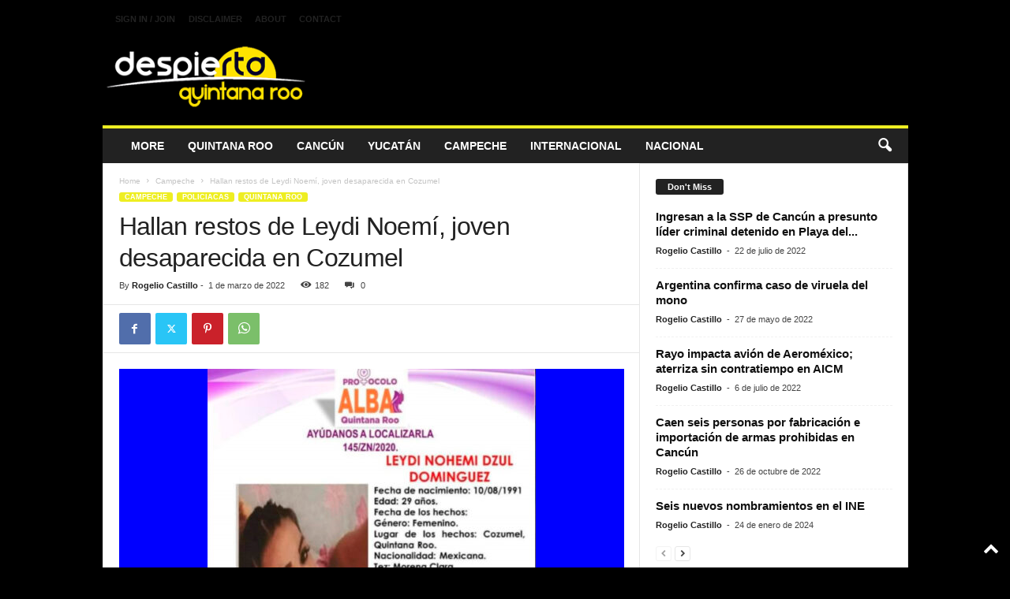

--- FILE ---
content_type: text/html; charset=UTF-8
request_url: https://despiertaquintanaroo.com/hallan-restos-de-leydi-noemi-joven-desaparecida-en-cozumel/
body_size: 27627
content:
<!doctype html >
<!--[if IE 8]>    <html class="ie8" lang="es" prefix="og: http://ogp.me/ns# article: http://ogp.me/ns/article# fb: http://ogp.me/ns/fb#"> <![endif]-->
<!--[if IE 9]>    <html class="ie9" lang="es" prefix="og: http://ogp.me/ns# article: http://ogp.me/ns/article# fb: http://ogp.me/ns/fb#"> <![endif]-->
<!--[if gt IE 8]><!--> <html lang="es" prefix="og: http://ogp.me/ns# article: http://ogp.me/ns/article# fb: http://ogp.me/ns/fb#"> <!--<![endif]-->
<head>
    <title>Hallan restos de Leydi Noemí, joven desaparecida en Cozumel</title>
    <meta charset="UTF-8" />
    <meta name="viewport" content="width=device-width, initial-scale=1.0">
    <link rel="pingback" href="https://despiertaquintanaroo.com/xmlrpc.php" />
    <meta name='robots' content='index, follow, max-image-preview:large, max-snippet:-1, max-video-preview:-1' />
	<style>img:is([sizes="auto" i], [sizes^="auto," i]) { contain-intrinsic-size: 3000px 1500px }</style>
	<link rel="icon" type="image/png" href="http://despiertaquintanaroo.com/wp-content/uploads/2022/01/des600.png">
	<!-- This site is optimized with the Yoast SEO plugin v26.7 - https://yoast.com/wordpress/plugins/seo/ -->
	<link rel="canonical" href="https://despiertaquintanaroo.com/hallan-restos-de-leydi-noemi-joven-desaparecida-en-cozumel/" />
	<meta name="twitter:card" content="summary_large_image" />
	<meta name="twitter:title" content="Hallan restos de Leydi Noemí, joven desaparecida en Cozumel" />
	<meta name="twitter:description" content="Juan Manuel Dzul Chan, padre de la joven desaparecida, Leydi Noemí Dzul Domínguez, dio a conocer en Facebook la tragedia familiar. El padre de familia compartió con fotografías de la joven originaria de Campeche reportada desde el 3 de noviembre de 2020. “Les agradezco a todos quienes ayudaron compartiendo las publicaciones sobre tu búsqueda, solo [&hellip;]" />
	<meta name="twitter:image" content="https://despiertaquintanaroo.com/wp-content/uploads/2022/03/desaparecida.jpg" />
	<meta name="twitter:label1" content="Escrito por" />
	<meta name="twitter:data1" content="Rogelio Castillo" />
	<meta name="twitter:label2" content="Tiempo de lectura" />
	<meta name="twitter:data2" content="1 minuto" />
	<script type="application/ld+json" class="yoast-schema-graph">{"@context":"https://schema.org","@graph":[{"@type":"NewsArticle","@id":"https://despiertaquintanaroo.com/hallan-restos-de-leydi-noemi-joven-desaparecida-en-cozumel/#article","isPartOf":{"@id":"https://despiertaquintanaroo.com/hallan-restos-de-leydi-noemi-joven-desaparecida-en-cozumel/"},"author":{"name":"Rogelio Castillo","@id":"https://despiertaquintanaroo.com/#/schema/person/20178db2c6e8d2a73046764d33564979"},"headline":"Hallan restos de Leydi Noemí, joven desaparecida en Cozumel","datePublished":"2022-03-01T22:14:36+00:00","dateModified":"2022-03-01T22:14:38+00:00","mainEntityOfPage":{"@id":"https://despiertaquintanaroo.com/hallan-restos-de-leydi-noemi-joven-desaparecida-en-cozumel/"},"wordCount":172,"commentCount":0,"publisher":{"@id":"https://despiertaquintanaroo.com/#organization"},"image":{"@id":"https://despiertaquintanaroo.com/hallan-restos-de-leydi-noemi-joven-desaparecida-en-cozumel/#primaryimage"},"thumbnailUrl":"https://despiertaquintanaroo.com/wp-content/uploads/2022/03/desaparecida.jpg","keywords":["asesinada","joven desaparecida","Leydi Noemí Dzul Domínguez"],"articleSection":["Campeche","Policiacas","Quintana Roo"],"inLanguage":"es","potentialAction":[{"@type":"CommentAction","name":"Comment","target":["https://despiertaquintanaroo.com/hallan-restos-de-leydi-noemi-joven-desaparecida-en-cozumel/#respond"]}]},{"@type":"WebPage","@id":"https://despiertaquintanaroo.com/hallan-restos-de-leydi-noemi-joven-desaparecida-en-cozumel/","url":"https://despiertaquintanaroo.com/hallan-restos-de-leydi-noemi-joven-desaparecida-en-cozumel/","name":"Hallan restos de Leydi Noemí, joven desaparecida en Cozumel","isPartOf":{"@id":"https://despiertaquintanaroo.com/#website"},"primaryImageOfPage":{"@id":"https://despiertaquintanaroo.com/hallan-restos-de-leydi-noemi-joven-desaparecida-en-cozumel/#primaryimage"},"image":{"@id":"https://despiertaquintanaroo.com/hallan-restos-de-leydi-noemi-joven-desaparecida-en-cozumel/#primaryimage"},"thumbnailUrl":"https://despiertaquintanaroo.com/wp-content/uploads/2022/03/desaparecida.jpg","datePublished":"2022-03-01T22:14:36+00:00","dateModified":"2022-03-01T22:14:38+00:00","breadcrumb":{"@id":"https://despiertaquintanaroo.com/hallan-restos-de-leydi-noemi-joven-desaparecida-en-cozumel/#breadcrumb"},"inLanguage":"es","potentialAction":[{"@type":"ReadAction","target":["https://despiertaquintanaroo.com/hallan-restos-de-leydi-noemi-joven-desaparecida-en-cozumel/"]}]},{"@type":"ImageObject","inLanguage":"es","@id":"https://despiertaquintanaroo.com/hallan-restos-de-leydi-noemi-joven-desaparecida-en-cozumel/#primaryimage","url":"https://despiertaquintanaroo.com/wp-content/uploads/2022/03/desaparecida.jpg","contentUrl":"https://despiertaquintanaroo.com/wp-content/uploads/2022/03/desaparecida.jpg","width":800,"height":535},{"@type":"BreadcrumbList","@id":"https://despiertaquintanaroo.com/hallan-restos-de-leydi-noemi-joven-desaparecida-en-cozumel/#breadcrumb","itemListElement":[{"@type":"ListItem","position":1,"name":"Inicio","item":"https://despiertaquintanaroo.com/"},{"@type":"ListItem","position":2,"name":"Hallan restos de Leydi Noemí, joven desaparecida en Cozumel"}]},{"@type":"WebSite","@id":"https://despiertaquintanaroo.com/#website","url":"https://despiertaquintanaroo.com/","name":"Despierta Quintana Roo","description":"Noticias Quintana Roo","publisher":{"@id":"https://despiertaquintanaroo.com/#organization"},"potentialAction":[{"@type":"SearchAction","target":{"@type":"EntryPoint","urlTemplate":"https://despiertaquintanaroo.com/?s={search_term_string}"},"query-input":{"@type":"PropertyValueSpecification","valueRequired":true,"valueName":"search_term_string"}}],"inLanguage":"es"},{"@type":"Organization","@id":"https://despiertaquintanaroo.com/#organization","name":"Despierta Quintana Roo","alternateName":"Despierta Quintana Roo","url":"https://despiertaquintanaroo.com/","logo":{"@type":"ImageObject","inLanguage":"es","@id":"https://despiertaquintanaroo.com/#/schema/logo/image/","url":"https://despiertaquintanaroo.com/wp-content/uploads/2022/01/des600-1.png","contentUrl":"https://despiertaquintanaroo.com/wp-content/uploads/2022/01/des600-1.png","width":600,"height":201,"caption":"Despierta Quintana Roo"},"image":{"@id":"https://despiertaquintanaroo.com/#/schema/logo/image/"},"sameAs":["https://www.facebook.com/DespiertaQuintanaR/"]},{"@type":"Person","@id":"https://despiertaquintanaroo.com/#/schema/person/20178db2c6e8d2a73046764d33564979","name":"Rogelio Castillo","image":{"@type":"ImageObject","inLanguage":"es","@id":"https://despiertaquintanaroo.com/#/schema/person/image/","url":"https://secure.gravatar.com/avatar/964c7c0c7fbebd442a40f78fd8f47992925b60f6b088cd073139d32e8cebdebb?s=96&d=mm&r=g","contentUrl":"https://secure.gravatar.com/avatar/964c7c0c7fbebd442a40f78fd8f47992925b60f6b088cd073139d32e8cebdebb?s=96&d=mm&r=g","caption":"Rogelio Castillo"},"sameAs":["http://despiertaquintanaroo.com"],"url":"https://despiertaquintanaroo.com/author/adminquintanaroo/"}]}</script>
	<!-- / Yoast SEO plugin. -->


<link rel='dns-prefetch' href='//www.googletagmanager.com' />
<link rel="alternate" type="application/rss+xml" title="Despierta Quintana Roo &raquo; Feed" href="https://despiertaquintanaroo.com/feed/" />
<link rel="alternate" type="application/rss+xml" title="Despierta Quintana Roo &raquo; RSS de los comentarios" href="https://despiertaquintanaroo.com/comments/feed/" />
<link rel="alternate" type="application/rss+xml" title="Despierta Quintana Roo &raquo; Hallan restos de Leydi Noemí, joven desaparecida en Cozumel RSS de los comentarios" href="https://despiertaquintanaroo.com/hallan-restos-de-leydi-noemi-joven-desaparecida-en-cozumel/feed/" />
<script type="text/javascript">
/* <![CDATA[ */
window._wpemojiSettings = {"baseUrl":"https:\/\/s.w.org\/images\/core\/emoji\/16.0.1\/72x72\/","ext":".png","svgUrl":"https:\/\/s.w.org\/images\/core\/emoji\/16.0.1\/svg\/","svgExt":".svg","source":{"concatemoji":"https:\/\/despiertaquintanaroo.com\/wp-includes\/js\/wp-emoji-release.min.js?ver=6.8.3"}};
/*! This file is auto-generated */
!function(s,n){var o,i,e;function c(e){try{var t={supportTests:e,timestamp:(new Date).valueOf()};sessionStorage.setItem(o,JSON.stringify(t))}catch(e){}}function p(e,t,n){e.clearRect(0,0,e.canvas.width,e.canvas.height),e.fillText(t,0,0);var t=new Uint32Array(e.getImageData(0,0,e.canvas.width,e.canvas.height).data),a=(e.clearRect(0,0,e.canvas.width,e.canvas.height),e.fillText(n,0,0),new Uint32Array(e.getImageData(0,0,e.canvas.width,e.canvas.height).data));return t.every(function(e,t){return e===a[t]})}function u(e,t){e.clearRect(0,0,e.canvas.width,e.canvas.height),e.fillText(t,0,0);for(var n=e.getImageData(16,16,1,1),a=0;a<n.data.length;a++)if(0!==n.data[a])return!1;return!0}function f(e,t,n,a){switch(t){case"flag":return n(e,"\ud83c\udff3\ufe0f\u200d\u26a7\ufe0f","\ud83c\udff3\ufe0f\u200b\u26a7\ufe0f")?!1:!n(e,"\ud83c\udde8\ud83c\uddf6","\ud83c\udde8\u200b\ud83c\uddf6")&&!n(e,"\ud83c\udff4\udb40\udc67\udb40\udc62\udb40\udc65\udb40\udc6e\udb40\udc67\udb40\udc7f","\ud83c\udff4\u200b\udb40\udc67\u200b\udb40\udc62\u200b\udb40\udc65\u200b\udb40\udc6e\u200b\udb40\udc67\u200b\udb40\udc7f");case"emoji":return!a(e,"\ud83e\udedf")}return!1}function g(e,t,n,a){var r="undefined"!=typeof WorkerGlobalScope&&self instanceof WorkerGlobalScope?new OffscreenCanvas(300,150):s.createElement("canvas"),o=r.getContext("2d",{willReadFrequently:!0}),i=(o.textBaseline="top",o.font="600 32px Arial",{});return e.forEach(function(e){i[e]=t(o,e,n,a)}),i}function t(e){var t=s.createElement("script");t.src=e,t.defer=!0,s.head.appendChild(t)}"undefined"!=typeof Promise&&(o="wpEmojiSettingsSupports",i=["flag","emoji"],n.supports={everything:!0,everythingExceptFlag:!0},e=new Promise(function(e){s.addEventListener("DOMContentLoaded",e,{once:!0})}),new Promise(function(t){var n=function(){try{var e=JSON.parse(sessionStorage.getItem(o));if("object"==typeof e&&"number"==typeof e.timestamp&&(new Date).valueOf()<e.timestamp+604800&&"object"==typeof e.supportTests)return e.supportTests}catch(e){}return null}();if(!n){if("undefined"!=typeof Worker&&"undefined"!=typeof OffscreenCanvas&&"undefined"!=typeof URL&&URL.createObjectURL&&"undefined"!=typeof Blob)try{var e="postMessage("+g.toString()+"("+[JSON.stringify(i),f.toString(),p.toString(),u.toString()].join(",")+"));",a=new Blob([e],{type:"text/javascript"}),r=new Worker(URL.createObjectURL(a),{name:"wpTestEmojiSupports"});return void(r.onmessage=function(e){c(n=e.data),r.terminate(),t(n)})}catch(e){}c(n=g(i,f,p,u))}t(n)}).then(function(e){for(var t in e)n.supports[t]=e[t],n.supports.everything=n.supports.everything&&n.supports[t],"flag"!==t&&(n.supports.everythingExceptFlag=n.supports.everythingExceptFlag&&n.supports[t]);n.supports.everythingExceptFlag=n.supports.everythingExceptFlag&&!n.supports.flag,n.DOMReady=!1,n.readyCallback=function(){n.DOMReady=!0}}).then(function(){return e}).then(function(){var e;n.supports.everything||(n.readyCallback(),(e=n.source||{}).concatemoji?t(e.concatemoji):e.wpemoji&&e.twemoji&&(t(e.twemoji),t(e.wpemoji)))}))}((window,document),window._wpemojiSettings);
/* ]]> */
</script>

<style id='wp-emoji-styles-inline-css' type='text/css'>

	img.wp-smiley, img.emoji {
		display: inline !important;
		border: none !important;
		box-shadow: none !important;
		height: 1em !important;
		width: 1em !important;
		margin: 0 0.07em !important;
		vertical-align: -0.1em !important;
		background: none !important;
		padding: 0 !important;
	}
</style>
<link rel='stylesheet' id='wp-block-library-css' href='https://despiertaquintanaroo.com/wp-includes/css/dist/block-library/style.min.css?ver=6.8.3' type='text/css' media='all' />
<style id='classic-theme-styles-inline-css' type='text/css'>
/*! This file is auto-generated */
.wp-block-button__link{color:#fff;background-color:#32373c;border-radius:9999px;box-shadow:none;text-decoration:none;padding:calc(.667em + 2px) calc(1.333em + 2px);font-size:1.125em}.wp-block-file__button{background:#32373c;color:#fff;text-decoration:none}
</style>
<style id='global-styles-inline-css' type='text/css'>
:root{--wp--preset--aspect-ratio--square: 1;--wp--preset--aspect-ratio--4-3: 4/3;--wp--preset--aspect-ratio--3-4: 3/4;--wp--preset--aspect-ratio--3-2: 3/2;--wp--preset--aspect-ratio--2-3: 2/3;--wp--preset--aspect-ratio--16-9: 16/9;--wp--preset--aspect-ratio--9-16: 9/16;--wp--preset--color--black: #000000;--wp--preset--color--cyan-bluish-gray: #abb8c3;--wp--preset--color--white: #ffffff;--wp--preset--color--pale-pink: #f78da7;--wp--preset--color--vivid-red: #cf2e2e;--wp--preset--color--luminous-vivid-orange: #ff6900;--wp--preset--color--luminous-vivid-amber: #fcb900;--wp--preset--color--light-green-cyan: #7bdcb5;--wp--preset--color--vivid-green-cyan: #00d084;--wp--preset--color--pale-cyan-blue: #8ed1fc;--wp--preset--color--vivid-cyan-blue: #0693e3;--wp--preset--color--vivid-purple: #9b51e0;--wp--preset--gradient--vivid-cyan-blue-to-vivid-purple: linear-gradient(135deg,rgba(6,147,227,1) 0%,rgb(155,81,224) 100%);--wp--preset--gradient--light-green-cyan-to-vivid-green-cyan: linear-gradient(135deg,rgb(122,220,180) 0%,rgb(0,208,130) 100%);--wp--preset--gradient--luminous-vivid-amber-to-luminous-vivid-orange: linear-gradient(135deg,rgba(252,185,0,1) 0%,rgba(255,105,0,1) 100%);--wp--preset--gradient--luminous-vivid-orange-to-vivid-red: linear-gradient(135deg,rgba(255,105,0,1) 0%,rgb(207,46,46) 100%);--wp--preset--gradient--very-light-gray-to-cyan-bluish-gray: linear-gradient(135deg,rgb(238,238,238) 0%,rgb(169,184,195) 100%);--wp--preset--gradient--cool-to-warm-spectrum: linear-gradient(135deg,rgb(74,234,220) 0%,rgb(151,120,209) 20%,rgb(207,42,186) 40%,rgb(238,44,130) 60%,rgb(251,105,98) 80%,rgb(254,248,76) 100%);--wp--preset--gradient--blush-light-purple: linear-gradient(135deg,rgb(255,206,236) 0%,rgb(152,150,240) 100%);--wp--preset--gradient--blush-bordeaux: linear-gradient(135deg,rgb(254,205,165) 0%,rgb(254,45,45) 50%,rgb(107,0,62) 100%);--wp--preset--gradient--luminous-dusk: linear-gradient(135deg,rgb(255,203,112) 0%,rgb(199,81,192) 50%,rgb(65,88,208) 100%);--wp--preset--gradient--pale-ocean: linear-gradient(135deg,rgb(255,245,203) 0%,rgb(182,227,212) 50%,rgb(51,167,181) 100%);--wp--preset--gradient--electric-grass: linear-gradient(135deg,rgb(202,248,128) 0%,rgb(113,206,126) 100%);--wp--preset--gradient--midnight: linear-gradient(135deg,rgb(2,3,129) 0%,rgb(40,116,252) 100%);--wp--preset--font-size--small: 10px;--wp--preset--font-size--medium: 20px;--wp--preset--font-size--large: 30px;--wp--preset--font-size--x-large: 42px;--wp--preset--font-size--regular: 14px;--wp--preset--font-size--larger: 48px;--wp--preset--spacing--20: 0.44rem;--wp--preset--spacing--30: 0.67rem;--wp--preset--spacing--40: 1rem;--wp--preset--spacing--50: 1.5rem;--wp--preset--spacing--60: 2.25rem;--wp--preset--spacing--70: 3.38rem;--wp--preset--spacing--80: 5.06rem;--wp--preset--shadow--natural: 6px 6px 9px rgba(0, 0, 0, 0.2);--wp--preset--shadow--deep: 12px 12px 50px rgba(0, 0, 0, 0.4);--wp--preset--shadow--sharp: 6px 6px 0px rgba(0, 0, 0, 0.2);--wp--preset--shadow--outlined: 6px 6px 0px -3px rgba(255, 255, 255, 1), 6px 6px rgba(0, 0, 0, 1);--wp--preset--shadow--crisp: 6px 6px 0px rgba(0, 0, 0, 1);}:where(.is-layout-flex){gap: 0.5em;}:where(.is-layout-grid){gap: 0.5em;}body .is-layout-flex{display: flex;}.is-layout-flex{flex-wrap: wrap;align-items: center;}.is-layout-flex > :is(*, div){margin: 0;}body .is-layout-grid{display: grid;}.is-layout-grid > :is(*, div){margin: 0;}:where(.wp-block-columns.is-layout-flex){gap: 2em;}:where(.wp-block-columns.is-layout-grid){gap: 2em;}:where(.wp-block-post-template.is-layout-flex){gap: 1.25em;}:where(.wp-block-post-template.is-layout-grid){gap: 1.25em;}.has-black-color{color: var(--wp--preset--color--black) !important;}.has-cyan-bluish-gray-color{color: var(--wp--preset--color--cyan-bluish-gray) !important;}.has-white-color{color: var(--wp--preset--color--white) !important;}.has-pale-pink-color{color: var(--wp--preset--color--pale-pink) !important;}.has-vivid-red-color{color: var(--wp--preset--color--vivid-red) !important;}.has-luminous-vivid-orange-color{color: var(--wp--preset--color--luminous-vivid-orange) !important;}.has-luminous-vivid-amber-color{color: var(--wp--preset--color--luminous-vivid-amber) !important;}.has-light-green-cyan-color{color: var(--wp--preset--color--light-green-cyan) !important;}.has-vivid-green-cyan-color{color: var(--wp--preset--color--vivid-green-cyan) !important;}.has-pale-cyan-blue-color{color: var(--wp--preset--color--pale-cyan-blue) !important;}.has-vivid-cyan-blue-color{color: var(--wp--preset--color--vivid-cyan-blue) !important;}.has-vivid-purple-color{color: var(--wp--preset--color--vivid-purple) !important;}.has-black-background-color{background-color: var(--wp--preset--color--black) !important;}.has-cyan-bluish-gray-background-color{background-color: var(--wp--preset--color--cyan-bluish-gray) !important;}.has-white-background-color{background-color: var(--wp--preset--color--white) !important;}.has-pale-pink-background-color{background-color: var(--wp--preset--color--pale-pink) !important;}.has-vivid-red-background-color{background-color: var(--wp--preset--color--vivid-red) !important;}.has-luminous-vivid-orange-background-color{background-color: var(--wp--preset--color--luminous-vivid-orange) !important;}.has-luminous-vivid-amber-background-color{background-color: var(--wp--preset--color--luminous-vivid-amber) !important;}.has-light-green-cyan-background-color{background-color: var(--wp--preset--color--light-green-cyan) !important;}.has-vivid-green-cyan-background-color{background-color: var(--wp--preset--color--vivid-green-cyan) !important;}.has-pale-cyan-blue-background-color{background-color: var(--wp--preset--color--pale-cyan-blue) !important;}.has-vivid-cyan-blue-background-color{background-color: var(--wp--preset--color--vivid-cyan-blue) !important;}.has-vivid-purple-background-color{background-color: var(--wp--preset--color--vivid-purple) !important;}.has-black-border-color{border-color: var(--wp--preset--color--black) !important;}.has-cyan-bluish-gray-border-color{border-color: var(--wp--preset--color--cyan-bluish-gray) !important;}.has-white-border-color{border-color: var(--wp--preset--color--white) !important;}.has-pale-pink-border-color{border-color: var(--wp--preset--color--pale-pink) !important;}.has-vivid-red-border-color{border-color: var(--wp--preset--color--vivid-red) !important;}.has-luminous-vivid-orange-border-color{border-color: var(--wp--preset--color--luminous-vivid-orange) !important;}.has-luminous-vivid-amber-border-color{border-color: var(--wp--preset--color--luminous-vivid-amber) !important;}.has-light-green-cyan-border-color{border-color: var(--wp--preset--color--light-green-cyan) !important;}.has-vivid-green-cyan-border-color{border-color: var(--wp--preset--color--vivid-green-cyan) !important;}.has-pale-cyan-blue-border-color{border-color: var(--wp--preset--color--pale-cyan-blue) !important;}.has-vivid-cyan-blue-border-color{border-color: var(--wp--preset--color--vivid-cyan-blue) !important;}.has-vivid-purple-border-color{border-color: var(--wp--preset--color--vivid-purple) !important;}.has-vivid-cyan-blue-to-vivid-purple-gradient-background{background: var(--wp--preset--gradient--vivid-cyan-blue-to-vivid-purple) !important;}.has-light-green-cyan-to-vivid-green-cyan-gradient-background{background: var(--wp--preset--gradient--light-green-cyan-to-vivid-green-cyan) !important;}.has-luminous-vivid-amber-to-luminous-vivid-orange-gradient-background{background: var(--wp--preset--gradient--luminous-vivid-amber-to-luminous-vivid-orange) !important;}.has-luminous-vivid-orange-to-vivid-red-gradient-background{background: var(--wp--preset--gradient--luminous-vivid-orange-to-vivid-red) !important;}.has-very-light-gray-to-cyan-bluish-gray-gradient-background{background: var(--wp--preset--gradient--very-light-gray-to-cyan-bluish-gray) !important;}.has-cool-to-warm-spectrum-gradient-background{background: var(--wp--preset--gradient--cool-to-warm-spectrum) !important;}.has-blush-light-purple-gradient-background{background: var(--wp--preset--gradient--blush-light-purple) !important;}.has-blush-bordeaux-gradient-background{background: var(--wp--preset--gradient--blush-bordeaux) !important;}.has-luminous-dusk-gradient-background{background: var(--wp--preset--gradient--luminous-dusk) !important;}.has-pale-ocean-gradient-background{background: var(--wp--preset--gradient--pale-ocean) !important;}.has-electric-grass-gradient-background{background: var(--wp--preset--gradient--electric-grass) !important;}.has-midnight-gradient-background{background: var(--wp--preset--gradient--midnight) !important;}.has-small-font-size{font-size: var(--wp--preset--font-size--small) !important;}.has-medium-font-size{font-size: var(--wp--preset--font-size--medium) !important;}.has-large-font-size{font-size: var(--wp--preset--font-size--large) !important;}.has-x-large-font-size{font-size: var(--wp--preset--font-size--x-large) !important;}
:where(.wp-block-post-template.is-layout-flex){gap: 1.25em;}:where(.wp-block-post-template.is-layout-grid){gap: 1.25em;}
:where(.wp-block-columns.is-layout-flex){gap: 2em;}:where(.wp-block-columns.is-layout-grid){gap: 2em;}
:root :where(.wp-block-pullquote){font-size: 1.5em;line-height: 1.6;}
</style>
<link rel='stylesheet' id='td-theme-css' href='https://despiertaquintanaroo.com/wp-content/themes/Newsmag/style.css?ver=5.4.3.3' type='text/css' media='all' />
<style id='td-theme-inline-css' type='text/css'>
    
        /* custom css - generated by TagDiv Composer */
        @media (max-width: 767px) {
            .td-header-desktop-wrap {
                display: none;
            }
        }
        @media (min-width: 767px) {
            .td-header-mobile-wrap {
                display: none;
            }
        }
    
	
</style>
<link rel='stylesheet' id='td-legacy-framework-front-style-css' href='https://despiertaquintanaroo.com/wp-content/plugins/td-composer/legacy/Newsmag/assets/css/td_legacy_main.css?ver=e5fcc38395b0030bac3ad179898970d6xzx' type='text/css' media='all' />
<link rel='stylesheet' id='td-theme-demo-style-css' href='https://despiertaquintanaroo.com/wp-content/plugins/td-composer/legacy/Newsmag/includes/demos/scandal/demo_style.css?ver=5.4.3.3' type='text/css' media='all' />
<script type="text/javascript" src="https://despiertaquintanaroo.com/wp-includes/js/jquery/jquery.min.js?ver=3.7.1" id="jquery-core-js"></script>
<script type="text/javascript" src="https://despiertaquintanaroo.com/wp-includes/js/jquery/jquery-migrate.min.js?ver=3.4.1" id="jquery-migrate-js"></script>

<!-- Google tag (gtag.js) snippet added by Site Kit -->
<!-- Fragmento de código de Google Analytics añadido por Site Kit -->
<script type="text/javascript" src="https://www.googletagmanager.com/gtag/js?id=GT-WF6Z46D" id="google_gtagjs-js" async></script>
<script type="text/javascript" id="google_gtagjs-js-after">
/* <![CDATA[ */
window.dataLayer = window.dataLayer || [];function gtag(){dataLayer.push(arguments);}
gtag("set","linker",{"domains":["despiertaquintanaroo.com"]});
gtag("js", new Date());
gtag("set", "developer_id.dZTNiMT", true);
gtag("config", "GT-WF6Z46D");
/* ]]> */
</script>
<link rel="https://api.w.org/" href="https://despiertaquintanaroo.com/wp-json/" /><link rel="alternate" title="JSON" type="application/json" href="https://despiertaquintanaroo.com/wp-json/wp/v2/posts/1314" /><link rel="EditURI" type="application/rsd+xml" title="RSD" href="https://despiertaquintanaroo.com/xmlrpc.php?rsd" />
<meta name="generator" content="WordPress 6.8.3" />
<link rel='shortlink' href='https://despiertaquintanaroo.com/?p=1314' />
<link rel="alternate" title="oEmbed (JSON)" type="application/json+oembed" href="https://despiertaquintanaroo.com/wp-json/oembed/1.0/embed?url=https%3A%2F%2Fdespiertaquintanaroo.com%2Fhallan-restos-de-leydi-noemi-joven-desaparecida-en-cozumel%2F" />
<link rel="alternate" title="oEmbed (XML)" type="text/xml+oembed" href="https://despiertaquintanaroo.com/wp-json/oembed/1.0/embed?url=https%3A%2F%2Fdespiertaquintanaroo.com%2Fhallan-restos-de-leydi-noemi-joven-desaparecida-en-cozumel%2F&#038;format=xml" />
<meta name="generator" content="Site Kit by Google 1.170.0" /><meta property="og:title" name="og:title" content="Hallan restos de Leydi Noemí, joven desaparecida en Cozumel" />
<meta property="og:type" name="og:type" content="article" />
<meta property="og:image" name="og:image" content="https://despiertaquintanaroo.com/wp-content/uploads/2022/03/desaparecida.jpg" />
<meta property="og:url" name="og:url" content="https://despiertaquintanaroo.com/hallan-restos-de-leydi-noemi-joven-desaparecida-en-cozumel/" />
<meta property="og:description" name="og:description" content="Juan Manuel Dzul Chan, padre de la joven desaparecida, Leydi Noemí Dzul Domínguez, dio a conocer en Facebook la tragedia familiar. El padre de familia compartió con fotografías de la joven originaria de Campeche reportada desde el 3 de noviembre de 2020. “Les agradezco a todos quienes ayudaron compartiendo las publicaciones sobre tu búsqueda, solo [...]" />
<meta property="og:locale" name="og:locale" content="es_MX" />
<meta property="og:site_name" name="og:site_name" content="Despierta Quintana Roo" />
<meta property="twitter:card" name="twitter:card" content="summary_large_image" />
<meta property="article:tag" name="article:tag" content="asesinada" />
<meta property="article:tag" name="article:tag" content="joven desaparecida" />
<meta property="article:tag" name="article:tag" content="Leydi Noemí Dzul Domínguez" />
<meta property="article:section" name="article:section" content="Campeche" />
<meta property="article:published_time" name="article:published_time" content="2022-03-01T16:14:36-06:00" />
<meta property="article:modified_time" name="article:modified_time" content="2022-03-01T16:14:38-06:00" />
<meta property="article:author" name="article:author" content="https://despiertaquintanaroo.com/author/adminquintanaroo/" />

<!-- JS generated by theme -->

<script type="text/javascript" id="td-generated-header-js">
    
    

	    var tdBlocksArray = []; //here we store all the items for the current page

	    // td_block class - each ajax block uses a object of this class for requests
	    function tdBlock() {
		    this.id = '';
		    this.block_type = 1; //block type id (1-234 etc)
		    this.atts = '';
		    this.td_column_number = '';
		    this.td_current_page = 1; //
		    this.post_count = 0; //from wp
		    this.found_posts = 0; //from wp
		    this.max_num_pages = 0; //from wp
		    this.td_filter_value = ''; //current live filter value
		    this.is_ajax_running = false;
		    this.td_user_action = ''; // load more or infinite loader (used by the animation)
		    this.header_color = '';
		    this.ajax_pagination_infinite_stop = ''; //show load more at page x
	    }

        // td_js_generator - mini detector
        ( function () {
            var htmlTag = document.getElementsByTagName("html")[0];

	        if ( navigator.userAgent.indexOf("MSIE 10.0") > -1 ) {
                htmlTag.className += ' ie10';
            }

            if ( !!navigator.userAgent.match(/Trident.*rv\:11\./) ) {
                htmlTag.className += ' ie11';
            }

	        if ( navigator.userAgent.indexOf("Edge") > -1 ) {
                htmlTag.className += ' ieEdge';
            }

            if ( /(iPad|iPhone|iPod)/g.test(navigator.userAgent) ) {
                htmlTag.className += ' td-md-is-ios';
            }

            var user_agent = navigator.userAgent.toLowerCase();
            if ( user_agent.indexOf("android") > -1 ) {
                htmlTag.className += ' td-md-is-android';
            }

            if ( -1 !== navigator.userAgent.indexOf('Mac OS X')  ) {
                htmlTag.className += ' td-md-is-os-x';
            }

            if ( /chrom(e|ium)/.test(navigator.userAgent.toLowerCase()) ) {
               htmlTag.className += ' td-md-is-chrome';
            }

            if ( -1 !== navigator.userAgent.indexOf('Firefox') ) {
                htmlTag.className += ' td-md-is-firefox';
            }

            if ( -1 !== navigator.userAgent.indexOf('Safari') && -1 === navigator.userAgent.indexOf('Chrome') ) {
                htmlTag.className += ' td-md-is-safari';
            }

            if( -1 !== navigator.userAgent.indexOf('IEMobile') ){
                htmlTag.className += ' td-md-is-iemobile';
            }

        })();

        var tdLocalCache = {};

        ( function () {
            "use strict";

            tdLocalCache = {
                data: {},
                remove: function (resource_id) {
                    delete tdLocalCache.data[resource_id];
                },
                exist: function (resource_id) {
                    return tdLocalCache.data.hasOwnProperty(resource_id) && tdLocalCache.data[resource_id] !== null;
                },
                get: function (resource_id) {
                    return tdLocalCache.data[resource_id];
                },
                set: function (resource_id, cachedData) {
                    tdLocalCache.remove(resource_id);
                    tdLocalCache.data[resource_id] = cachedData;
                }
            };
        })();

    
    
var td_viewport_interval_list=[{"limitBottom":767,"sidebarWidth":251},{"limitBottom":1023,"sidebarWidth":339}];
var td_animation_stack_effect="type0";
var tds_animation_stack=true;
var td_animation_stack_specific_selectors=".entry-thumb, img, .td-lazy-img";
var td_animation_stack_general_selectors=".td-animation-stack img, .td-animation-stack .entry-thumb, .post img, .td-animation-stack .td-lazy-img";
var tdc_is_installed="yes";
var td_ajax_url="https:\/\/despiertaquintanaroo.com\/wp-admin\/admin-ajax.php?td_theme_name=Newsmag&v=5.4.3.3";
var td_get_template_directory_uri="https:\/\/despiertaquintanaroo.com\/wp-content\/plugins\/td-composer\/legacy\/common";
var tds_snap_menu="";
var tds_logo_on_sticky="";
var tds_header_style="";
var td_please_wait="Please wait...";
var td_email_user_pass_incorrect="User or password incorrect!";
var td_email_user_incorrect="Email or username incorrect!";
var td_email_incorrect="Email incorrect!";
var td_user_incorrect="Username incorrect!";
var td_email_user_empty="Email or username empty!";
var td_pass_empty="Pass empty!";
var td_pass_pattern_incorrect="Invalid Pass Pattern!";
var td_retype_pass_incorrect="Retyped Pass incorrect!";
var tds_more_articles_on_post_enable="";
var tds_more_articles_on_post_time_to_wait="";
var tds_more_articles_on_post_pages_distance_from_top=0;
var tds_captcha="";
var tds_theme_color_site_wide="#eeee22";
var tds_smart_sidebar="";
var tdThemeName="Newsmag";
var tdThemeNameWl="Newsmag";
var td_magnific_popup_translation_tPrev="Previous (Left arrow key)";
var td_magnific_popup_translation_tNext="Next (Right arrow key)";
var td_magnific_popup_translation_tCounter="%curr% of %total%";
var td_magnific_popup_translation_ajax_tError="The content from %url% could not be loaded.";
var td_magnific_popup_translation_image_tError="The image #%curr% could not be loaded.";
var tdBlockNonce="af2d84b668";
var tdMobileMenu="enabled";
var tdMobileSearch="enabled";
var tdDateNamesI18n={"month_names":["enero","febrero","marzo","abril","mayo","junio","julio","agosto","septiembre","octubre","noviembre","diciembre"],"month_names_short":["Ene","Feb","Mar","Abr","May","Jun","Jul","Ago","Sep","Oct","Nov","Dic"],"day_names":["domingo","lunes","martes","mi\u00e9rcoles","jueves","viernes","s\u00e1bado"],"day_names_short":["dom","lun","mar","mi\u00e9","jue","vie","s\u00e1b"]};
var td_deploy_mode="deploy";
var td_ad_background_click_link="";
var td_ad_background_click_target="";
</script>


<!-- Header style compiled by theme -->

<style>
/* custom css - generated by TagDiv Composer */
    

body {
	background-color:#000000;
}
.td-module-exclusive .td-module-title a:before {
        content: 'EXCLUSIVO';
    }
    
    .td-header-border:before,
    .td-trending-now-title,
    .td_block_mega_menu .td_mega_menu_sub_cats .cur-sub-cat,
    .td-post-category:hover,
    .td-header-style-2 .td-header-sp-logo,
    .td-next-prev-wrap a:hover i,
    .page-nav .current,
    .widget_calendar tfoot a:hover,
    .td-footer-container .widget_search .wpb_button:hover,
    .td-scroll-up-visible,
    .dropcap,
    .td-category a,
    input[type="submit"]:hover,
    .td-post-small-box a:hover,
    .td-404-sub-sub-title a:hover,
    .td-rating-bar-wrap div,
    .td_top_authors .td-active .td-author-post-count,
    .td_top_authors .td-active .td-author-comments-count,
    .td_smart_list_3 .td-sml3-top-controls i:hover,
    .td_smart_list_3 .td-sml3-bottom-controls i:hover,
    .td_wrapper_video_playlist .td_video_controls_playlist_wrapper,
    .td-read-more a:hover,
    .td-login-wrap .btn,
    .td_display_err,
    .td-header-style-6 .td-top-menu-full,
    #bbpress-forums button:hover,
    #bbpress-forums .bbp-pagination .current,
    .bbp_widget_login .button:hover,
    .header-search-wrap .td-drop-down-search .btn:hover,
    .td-post-text-content .more-link-wrap:hover a,
    #buddypress div.item-list-tabs ul li > a span,
    #buddypress div.item-list-tabs ul li > a:hover span,
    #buddypress input[type=submit]:hover,
    #buddypress a.button:hover span,
    #buddypress div.item-list-tabs ul li.selected a span,
    #buddypress div.item-list-tabs ul li.current a span,
    #buddypress input[type=submit]:focus,
    .td-grid-style-3 .td-big-grid-post .td-module-thumb a:last-child:before,
    .td-grid-style-4 .td-big-grid-post .td-module-thumb a:last-child:before,
    .td-grid-style-5 .td-big-grid-post .td-module-thumb:after,
    .td_category_template_2 .td-category-siblings .td-category a:hover,
    .td-weather-week:before,
    .td-weather-information:before,
     .td_3D_btn,
    .td_shadow_btn,
    .td_default_btn,
    .td_square_btn, 
    .td_outlined_btn:hover {
        background-color: #eeee22;
    }

    @media (max-width: 767px) {
        .td-category a.td-current-sub-category {
            background-color: #eeee22;
        }
    }

    .woocommerce .onsale,
    .woocommerce .woocommerce a.button:hover,
    .woocommerce-page .woocommerce .button:hover,
    .single-product .product .summary .cart .button:hover,
    .woocommerce .woocommerce .product a.button:hover,
    .woocommerce .product a.button:hover,
    .woocommerce .product #respond input#submit:hover,
    .woocommerce .checkout input#place_order:hover,
    .woocommerce .woocommerce.widget .button:hover,
    .woocommerce .woocommerce-message .button:hover,
    .woocommerce .woocommerce-error .button:hover,
    .woocommerce .woocommerce-info .button:hover,
    .woocommerce.widget .ui-slider .ui-slider-handle,
    .vc_btn-black:hover,
	.wpb_btn-black:hover,
	.item-list-tabs .feed:hover a,
	.td-smart-list-button:hover {
    	background-color: #eeee22;
    }

    .td-header-sp-top-menu .top-header-menu > .current-menu-item > a,
    .td-header-sp-top-menu .top-header-menu > .current-menu-ancestor > a,
    .td-header-sp-top-menu .top-header-menu > .current-category-ancestor > a,
    .td-header-sp-top-menu .top-header-menu > li > a:hover,
    .td-header-sp-top-menu .top-header-menu > .sfHover > a,
    .top-header-menu ul .current-menu-item > a,
    .top-header-menu ul .current-menu-ancestor > a,
    .top-header-menu ul .current-category-ancestor > a,
    .top-header-menu ul li > a:hover,
    .top-header-menu ul .sfHover > a,
    .sf-menu ul .td-menu-item > a:hover,
    .sf-menu ul .sfHover > a,
    .sf-menu ul .current-menu-ancestor > a,
    .sf-menu ul .current-category-ancestor > a,
    .sf-menu ul .current-menu-item > a,
    .td_module_wrap:hover .entry-title a,
    .td_mod_mega_menu:hover .entry-title a,
    .footer-email-wrap a,
    .widget a:hover,
    .td-footer-container .widget_calendar #today,
    .td-category-pulldown-filter a.td-pulldown-category-filter-link:hover,
    .td-load-more-wrap a:hover,
    .td-post-next-prev-content a:hover,
    .td-author-name a:hover,
    .td-author-url a:hover,
    .td_mod_related_posts:hover .entry-title a,
    .td-search-query,
    .header-search-wrap .td-drop-down-search .result-msg a:hover,
    .td_top_authors .td-active .td-authors-name a,
    .post blockquote p,
    .td-post-content blockquote p,
    .page blockquote p,
    .comment-list cite a:hover,
    .comment-list cite:hover,
    .comment-list .comment-reply-link:hover,
    a,
    .white-menu #td-header-menu .sf-menu > li > a:hover,
    .white-menu #td-header-menu .sf-menu > .current-menu-ancestor > a,
    .white-menu #td-header-menu .sf-menu > .current-menu-item > a,
    .td_quote_on_blocks,
    #bbpress-forums .bbp-forum-freshness a:hover,
    #bbpress-forums .bbp-topic-freshness a:hover,
    #bbpress-forums .bbp-forums-list li a:hover,
    #bbpress-forums .bbp-forum-title:hover,
    #bbpress-forums .bbp-topic-permalink:hover,
    #bbpress-forums .bbp-topic-started-by a:hover,
    #bbpress-forums .bbp-topic-started-in a:hover,
    #bbpress-forums .bbp-body .super-sticky li.bbp-topic-title .bbp-topic-permalink,
    #bbpress-forums .bbp-body .sticky li.bbp-topic-title .bbp-topic-permalink,
    #bbpress-forums #subscription-toggle a:hover,
    #bbpress-forums #favorite-toggle a:hover,
    .woocommerce-account .woocommerce-MyAccount-navigation a:hover,
    .widget_display_replies .bbp-author-name,
    .widget_display_topics .bbp-author-name,
    .archive .widget_archive .current,
    .archive .widget_archive .current a,
    .td-subcategory-header .td-category-siblings .td-subcat-dropdown a.td-current-sub-category,
    .td-subcategory-header .td-category-siblings .td-subcat-dropdown a:hover,
    .td-pulldown-filter-display-option:hover,
    .td-pulldown-filter-display-option .td-pulldown-filter-link:hover,
    .td_normal_slide .td-wrapper-pulldown-filter .td-pulldown-filter-list a:hover,
    #buddypress ul.item-list li div.item-title a:hover,
    .td_block_13 .td-pulldown-filter-list a:hover,
    .td_smart_list_8 .td-smart-list-dropdown-wrap .td-smart-list-button:hover,
    .td_smart_list_8 .td-smart-list-dropdown-wrap .td-smart-list-button:hover i,
    .td-sub-footer-container a:hover,
    .td-instagram-user a,
    .td_outlined_btn,
    body .td_block_list_menu li.current-menu-item > a,
    body .td_block_list_menu li.current-menu-ancestor > a,
    body .td_block_list_menu li.current-category-ancestor > a{
        color: #eeee22;
    }

    .td-mega-menu .wpb_content_element li a:hover,
    .td_login_tab_focus {
        color: #eeee22 !important;
    }

    .td-next-prev-wrap a:hover i,
    .page-nav .current,
    .widget_tag_cloud a:hover,
    .post .td_quote_box,
    .page .td_quote_box,
    .td-login-panel-title,
    #bbpress-forums .bbp-pagination .current,
    .td_category_template_2 .td-category-siblings .td-category a:hover,
    .page-template-page-pagebuilder-latest .td-instagram-user,
     .td_outlined_btn {
        border-color: #eeee22;
    }

    .td_wrapper_video_playlist .td_video_currently_playing:after,
    .item-list-tabs .feed:hover {
        border-color: #eeee22 !important;
    }


    
    .td-pb-row [class*="td-pb-span"],
    .td-pb-border-top,
    .page-template-page-title-sidebar-php .td-page-content > .wpb_row:first-child,
    .td-post-sharing,
    .td-post-content,
    .td-post-next-prev,
    .author-box-wrap,
    .td-comments-title-wrap,
    .comment-list,
    .comment-respond,
    .td-post-template-5 header,
    .td-container,
    .wpb_content_element,
    .wpb_column,
    .wpb_row,
    .white-menu .td-header-container .td-header-main-menu,
    .td-post-template-1 .td-post-content,
    .td-post-template-4 .td-post-sharing-top,
    .td-header-style-6 .td-header-header .td-make-full,
    #disqus_thread,
    .page-template-page-pagebuilder-title-php .td-page-content > .wpb_row:first-child,
    .td-footer-container:before {
        border-color: #e6e6e6;
    }
    .td-top-border {
        border-color: #e6e6e6 !important;
    }
    .td-container-border:after,
    .td-next-prev-separator,
    .td-container .td-pb-row .wpb_column:before,
    .td-container-border:before,
    .td-main-content:before,
    .td-main-sidebar:before,
    .td-pb-row .td-pb-span4:nth-of-type(3):after,
    .td-pb-row .td-pb-span4:nth-last-of-type(3):after {
    	background-color: #e6e6e6;
    }
    @media (max-width: 767px) {
    	.white-menu .td-header-main-menu {
      		border-color: #e6e6e6;
      	}
    }



    
    .td-page-header h1 {
    	color: #000000;
    }
    
    .td-page-content p,
    .td-page-content .td_block_text_with_title {
    	color: #000000;
    }
    
    .td-page-content h1,
    .td-page-content h2,
    .td-page-content h3,
    .td-page-content h4,
    .td-page-content h5,
    .td-page-content h6 {
    	color: #000000;
    }



/* Style generated by theme for demo: scandal */

.td-scandal .td-header-style-10 .sf-menu > li > a,
	.td-scandal .td-scandal-instagram .td-instagram-button:hover {
	  color: #eeee22 !important;
	}


	.td-scandal .td-grid-style-2 .td-big-grid-meta,
	.td-scandal .td-scandal-videos,
	.td-scandal .td-scandal-videos .td_video_playlist_title,
	.td-scandal .td-scandal-instagram,
	.td-scandal .td_module_11 .td-read-more:hover a,
	.td-scandal .td-post-template-4 header {
      background-color: #eeee22 !important;
    }
</style>




<script type="application/ld+json">
    {
        "@context": "https://schema.org",
        "@type": "BreadcrumbList",
        "itemListElement": [
            {
                "@type": "ListItem",
                "position": 1,
                "item": {
                    "@type": "WebSite",
                    "@id": "https://despiertaquintanaroo.com/",
                    "name": "Home"
                }
            },
            {
                "@type": "ListItem",
                "position": 2,
                    "item": {
                    "@type": "WebPage",
                    "@id": "https://despiertaquintanaroo.com/category/campeche/",
                    "name": "Campeche"
                }
            }
            ,{
                "@type": "ListItem",
                "position": 3,
                    "item": {
                    "@type": "WebPage",
                    "@id": "https://despiertaquintanaroo.com/hallan-restos-de-leydi-noemi-joven-desaparecida-en-cozumel/",
                    "name": "Hallan restos de Leydi Noemí, joven desaparecida en Cozumel"                                
                }
            }    
        ]
    }
</script>

<!-- START - Open Graph and Twitter Card Tags 3.3.5 -->
 <!-- Facebook Open Graph -->
  <meta property="og:locale" content="es_MX"/>
  <meta property="og:site_name" content="Despierta Quintana Roo"/>
  <meta property="og:title" content="Hallan restos de Leydi Noemí, joven desaparecida en Cozumel"/>
  <meta property="og:url" content="https://despiertaquintanaroo.com/hallan-restos-de-leydi-noemi-joven-desaparecida-en-cozumel/"/>
  <meta property="og:type" content="article"/>
  <meta property="og:description" content="Juan Manuel Dzul Chan, padre de la joven desaparecida, Leydi Noemí Dzul Domínguez, dio a conocer en Facebook la tragedia familiar. El padre de familia compartió con fotografías de la joven originaria de Campeche reportada desde el 3 de noviembre de 2020. “Les agradezco a todos quienes ayudaron"/>
  <meta property="og:image" content="https://despiertaquintanaroo.com/wp-content/uploads/2022/03/desaparecida.jpg"/>
  <meta property="og:image:url" content="https://despiertaquintanaroo.com/wp-content/uploads/2022/03/desaparecida.jpg"/>
  <meta property="og:image:secure_url" content="https://despiertaquintanaroo.com/wp-content/uploads/2022/03/desaparecida.jpg"/>
  <meta property="article:published_time" content="2022-03-01T16:14:36-06:00"/>
  <meta property="article:modified_time" content="2022-03-01T16:14:38-06:00" />
  <meta property="og:updated_time" content="2022-03-01T16:14:38-06:00" />
  <meta property="article:section" content="Campeche"/>
  <meta property="article:section" content="Policiacas"/>
  <meta property="article:section" content="Quintana Roo"/>
  <meta property="article:publisher" content="https://www.facebook.com/DespiertaQuintanaR/"/>
 <!-- Google+ / Schema.org -->
 <!-- Twitter Cards -->
  <meta name="twitter:title" content="Hallan restos de Leydi Noemí, joven desaparecida en Cozumel"/>
  <meta name="twitter:url" content="https://despiertaquintanaroo.com/hallan-restos-de-leydi-noemi-joven-desaparecida-en-cozumel/"/>
  <meta name="twitter:description" content="Juan Manuel Dzul Chan, padre de la joven desaparecida, Leydi Noemí Dzul Domínguez, dio a conocer en Facebook la tragedia familiar. El padre de familia compartió con fotografías de la joven originaria de Campeche reportada desde el 3 de noviembre de 2020. “Les agradezco a todos quienes ayudaron"/>
  <meta name="twitter:image" content="https://despiertaquintanaroo.com/wp-content/uploads/2022/03/desaparecida.jpg"/>
  <meta name="twitter:card" content="summary_large_image"/>
 <!-- SEO -->
 <!-- Misc. tags -->
 <!-- is_singular | yoast_seo -->
<!-- END - Open Graph and Twitter Card Tags 3.3.5 -->
	
	<style id="tdw-css-placeholder">/* custom css - generated by TagDiv Composer */
</style></head>

<body class="wp-singular post-template-default single single-post postid-1314 single-format-standard wp-theme-Newsmag hallan-restos-de-leydi-noemi-joven-desaparecida-en-cozumel global-block-template-1 td-animation-stack-type0 td-boxed-layout" itemscope="itemscope" itemtype="https://schema.org/WebPage">

        <div class="td-scroll-up  td-hide-scroll-up-on-mob"  style="display:none;"><i class="td-icon-menu-up"></i></div>

    
    <div class="td-menu-background"></div>
<div id="td-mobile-nav">
    <div class="td-mobile-container">
        <!-- mobile menu top section -->
        <div class="td-menu-socials-wrap">
            <!-- socials -->
            <div class="td-menu-socials">
                            </div>
            <!-- close button -->
            <div class="td-mobile-close">
                <span><i class="td-icon-close-mobile"></i></span>
            </div>
        </div>

        <!-- login section -->
                    <div class="td-menu-login-section">
                
    <div class="td-guest-wrap">
        <div class="td-menu-login"><a id="login-link-mob">Sign in</a></div>
    </div>
            </div>
        
        <!-- menu section -->
        <div class="td-mobile-content">
            <div class="menu-td-demo-header-menu-container"><ul id="menu-td-demo-header-menu" class="td-mobile-main-menu"><li id="menu-item-39" class="menu-item menu-item-type-custom menu-item-object-custom menu-item-first menu-item-39"><a href="#">More</a></li>
<li id="menu-item-149" class="menu-item menu-item-type-taxonomy menu-item-object-category current-post-ancestor current-menu-parent current-post-parent menu-item-149"><a href="https://despiertaquintanaroo.com/category/quintanaroo/">Quintana Roo</a></li>
<li id="menu-item-145" class="menu-item menu-item-type-taxonomy menu-item-object-category menu-item-145"><a href="https://despiertaquintanaroo.com/category/cancun/">Cancún</a></li>
<li id="menu-item-150" class="menu-item menu-item-type-taxonomy menu-item-object-category menu-item-150"><a href="https://despiertaquintanaroo.com/category/yucatan/">Yucatán</a></li>
<li id="menu-item-144" class="menu-item menu-item-type-taxonomy menu-item-object-category current-post-ancestor current-menu-parent current-post-parent menu-item-144"><a href="https://despiertaquintanaroo.com/category/campeche/">Campeche</a></li>
<li id="menu-item-147" class="menu-item menu-item-type-taxonomy menu-item-object-category menu-item-147"><a href="https://despiertaquintanaroo.com/category/mundo/">Internacional</a></li>
<li id="menu-item-148" class="menu-item menu-item-type-taxonomy menu-item-object-category menu-item-148"><a href="https://despiertaquintanaroo.com/category/pais/">Nacional</a></li>
</ul></div>        </div>
    </div>

    <!-- register/login section -->
            <div id="login-form-mobile" class="td-register-section">
            
            <div id="td-login-mob" class="td-login-animation td-login-hide-mob">
            	<!-- close button -->
	            <div class="td-login-close">
	                <span class="td-back-button"><i class="td-icon-read-down"></i></span>
	                <div class="td-login-title">Sign in</div>
	                <!-- close button -->
		            <div class="td-mobile-close">
		                <span><i class="td-icon-close-mobile"></i></span>
		            </div>
	            </div>
	            <form class="td-login-form-wrap" action="#" method="post">
	                <div class="td-login-panel-title"><span>Welcome!</span>Log into your account</div>
	                <div class="td_display_err"></div>
	                <div class="td-login-inputs"><input class="td-login-input" autocomplete="username" type="text" name="login_email" id="login_email-mob" value="" required><label for="login_email-mob">your username</label></div>
	                <div class="td-login-inputs"><input class="td-login-input" autocomplete="current-password" type="password" name="login_pass" id="login_pass-mob" value="" required><label for="login_pass-mob">your password</label></div>
	                <input type="button" name="login_button" id="login_button-mob" class="td-login-button" value="LOG IN">
	                
					
	                <div class="td-login-info-text"><a href="#" id="forgot-pass-link-mob">Forgot your password?</a></div>
	                
	                
                </form>
            </div>

            

            <div id="td-forgot-pass-mob" class="td-login-animation td-login-hide-mob">
                <!-- close button -->
	            <div class="td-forgot-pass-close">
	                <a href="#" aria-label="Back" class="td-back-button"><i class="td-icon-read-down"></i></a>
	                <div class="td-login-title">Password recovery</div>
	            </div>
	            <div class="td-login-form-wrap">
	                <div class="td-login-panel-title">Recover your password</div>
	                <div class="td_display_err"></div>
	                <div class="td-login-inputs"><input class="td-login-input" type="text" name="forgot_email" id="forgot_email-mob" value="" required><label for="forgot_email-mob">your email</label></div>
	                <input type="button" name="forgot_button" id="forgot_button-mob" class="td-login-button" value="Send My Pass">
                </div>
            </div>
        </div>
    </div>    <div class="td-search-background"></div>
<div class="td-search-wrap-mob">
	<div class="td-drop-down-search">
		<form method="get" class="td-search-form" action="https://despiertaquintanaroo.com/">
			<!-- close button -->
			<div class="td-search-close">
				<span><i class="td-icon-close-mobile"></i></span>
			</div>
			<div role="search" class="td-search-input">
				<span>Search</span>
				<input id="td-header-search-mob" type="text" value="" name="s" autocomplete="off" />
			</div>
		</form>
		<div id="td-aj-search-mob"></div>
	</div>
</div>

    <div id="td-outer-wrap">
    
        <div class="td-outer-container">
        
            <!--
Header style 1
-->

<div class="td-header-container td-header-wrap td-header-style-1">
    <div class="td-header-row td-header-top-menu">
        
    <div class="td-top-bar-container top-bar-style-1">
        <div class="td-header-sp-top-menu">

    <ul class="top-header-menu td_ul_login"><li class="menu-item"><a class="td-login-modal-js menu-item" href="#login-form" data-effect="mpf-td-login-effect">Sign in / Join</a></li></ul><div class="menu-top-container"><ul id="menu-td-demo-top-menu" class="top-header-menu"><li id="menu-item-28" class="menu-item menu-item-type-custom menu-item-object-custom menu-item-first td-menu-item td-normal-menu menu-item-28"><a href="#">Disclaimer</a></li>
<li id="menu-item-29" class="menu-item menu-item-type-custom menu-item-object-custom td-menu-item td-normal-menu menu-item-29"><a href="#">About</a></li>
<li id="menu-item-30" class="menu-item menu-item-type-custom menu-item-object-custom td-menu-item td-normal-menu menu-item-30"><a href="#">Contact</a></li>
</ul></div></div>            </div>

<!-- LOGIN MODAL -->

                <div  id="login-form" class="white-popup-block mfp-hide mfp-with-anim td-login-modal-wrap">
                    <div class="td-login-wrap">
                        <a href="#" aria-label="Back" class="td-back-button"><i class="td-icon-modal-back"></i></a>
                        <div id="td-login-div" class="td-login-form-div td-display-block">
                            <div class="td-login-panel-title">Sign in</div>
                            <div class="td-login-panel-descr">Welcome! Log into your account</div>
                            <div class="td_display_err"></div>
                            <form id="loginForm" action="#" method="post">
                                <div class="td-login-inputs"><input class="td-login-input" autocomplete="username" type="text" name="login_email" id="login_email" value="" required><label for="login_email">your username</label></div>
                                <div class="td-login-inputs"><input class="td-login-input" autocomplete="current-password" type="password" name="login_pass" id="login_pass" value="" required><label for="login_pass">your password</label></div>
                                <input type="button" name="login_button" id="login_button" class="wpb_button btn td-login-button" value="Login">
                                
                            </form>
                            
                            

                            <div class="td-login-info-text"><a href="#" id="forgot-pass-link">Forgot your password? Get help</a></div>
                            
                            
                        </div>

                        

                         <div id="td-forgot-pass-div" class="td-login-form-div td-display-none">
                            <div class="td-login-panel-title">Password recovery</div>
                            <div class="td-login-panel-descr">Recover your password</div>
                            <div class="td_display_err"></div>
                            <form id="forgotpassForm" action="#" method="post">
                                <div class="td-login-inputs"><input class="td-login-input" type="text" name="forgot_email" id="forgot_email" value="" required><label for="forgot_email">your email</label></div>
                                <input type="button" name="forgot_button" id="forgot_button" class="wpb_button btn td-login-button" value="Send My Password">
                            </form>
                            <div class="td-login-info-text">A password will be e-mailed to you.</div>
                        </div>
                    </div>
                </div>
                    </div>

    <div class="td-header-row td-header-header">
        <div class="td-header-sp-logo">
                    <a class="td-main-logo" href="https://despiertaquintanaroo.com/">
            <img class="td-retina-data" data-retina="http://despiertaquintanaroo.com/wp-content/uploads/2022/01/des600-1.png" src="http://despiertaquintanaroo.com/wp-content/uploads/2022/01/des300-1.png" alt=""  width="300" height="101"/>
            <span class="td-visual-hidden">Despierta Quintana Roo</span>
        </a>
            </div>
        <div class="td-header-sp-rec">
            
<div class="td-header-ad-wrap ">
    

</div>        </div>
    </div>

    <div class="td-header-menu-wrap">
        <div class="td-header-row td-header-border td-header-main-menu">
            <div id="td-header-menu" role="navigation">
        <div id="td-top-mobile-toggle"><span><i class="td-icon-font td-icon-mobile"></i></span></div>
        <div class="td-main-menu-logo td-logo-in-header">
        	<a class="td-mobile-logo td-sticky-disable" href="https://despiertaquintanaroo.com/">
		<img class="td-retina-data" data-retina="http://despiertaquintanaroo.com/wp-content/uploads/2022/01/des600-1.png" src="http://despiertaquintanaroo.com/wp-content/uploads/2022/01/des300-1.png" alt=""  width="300" height="101"/>
	</a>
		<a class="td-header-logo td-sticky-disable" href="https://despiertaquintanaroo.com/">
		<img class="td-retina-data" data-retina="http://despiertaquintanaroo.com/wp-content/uploads/2022/01/des600-1.png" src="http://despiertaquintanaroo.com/wp-content/uploads/2022/01/des300-1.png" alt=""  width="300" height="101"/>
	</a>
	    </div>
    <div class="menu-td-demo-header-menu-container"><ul id="menu-td-demo-header-menu-1" class="sf-menu"><li class="menu-item menu-item-type-custom menu-item-object-custom menu-item-first td-menu-item td-normal-menu menu-item-39"><a href="#">More</a></li>
<li class="menu-item menu-item-type-taxonomy menu-item-object-category current-post-ancestor current-menu-parent current-post-parent td-menu-item td-normal-menu menu-item-149"><a href="https://despiertaquintanaroo.com/category/quintanaroo/">Quintana Roo</a></li>
<li class="menu-item menu-item-type-taxonomy menu-item-object-category td-menu-item td-normal-menu menu-item-145"><a href="https://despiertaquintanaroo.com/category/cancun/">Cancún</a></li>
<li class="menu-item menu-item-type-taxonomy menu-item-object-category td-menu-item td-normal-menu menu-item-150"><a href="https://despiertaquintanaroo.com/category/yucatan/">Yucatán</a></li>
<li class="menu-item menu-item-type-taxonomy menu-item-object-category current-post-ancestor current-menu-parent current-post-parent td-menu-item td-normal-menu menu-item-144"><a href="https://despiertaquintanaroo.com/category/campeche/">Campeche</a></li>
<li class="menu-item menu-item-type-taxonomy menu-item-object-category td-menu-item td-normal-menu menu-item-147"><a href="https://despiertaquintanaroo.com/category/mundo/">Internacional</a></li>
<li class="menu-item menu-item-type-taxonomy menu-item-object-category td-menu-item td-normal-menu menu-item-148"><a href="https://despiertaquintanaroo.com/category/pais/">Nacional</a></li>
</ul></div></div>

<div class="td-search-wrapper">
    <div id="td-top-search">
        <!-- Search -->
        <div class="header-search-wrap">
            <div class="dropdown header-search">
                <a id="td-header-search-button" href="#" role="button" aria-label="search icon" class="dropdown-toggle " data-toggle="dropdown"><i class="td-icon-search"></i></a>
                                <span id="td-header-search-button-mob" class="dropdown-toggle " data-toggle="dropdown"><i class="td-icon-search"></i></span>
                            </div>
        </div>
    </div>
</div>

<div class="header-search-wrap">
	<div class="dropdown header-search">
		<div class="td-drop-down-search">
			<form method="get" class="td-search-form" action="https://despiertaquintanaroo.com/">
				<div role="search" class="td-head-form-search-wrap">
					<input class="needsclick" id="td-header-search" type="text" value="" name="s" autocomplete="off" /><input class="wpb_button wpb_btn-inverse btn" type="submit" id="td-header-search-top" value="Search" />
				</div>
			</form>
			<div id="td-aj-search"></div>
		</div>
	</div>
</div>        </div>
    </div>
</div>
    <div class="td-container td-post-template-default">
        <div class="td-container-border">
            <div class="td-pb-row">
                                        <div class="td-pb-span8 td-main-content" role="main">
                            <div class="td-ss-main-content">
                                

    <article id="post-1314" class="post-1314 post type-post status-publish format-standard has-post-thumbnail hentry category-campeche category-poli category-quintanaroo tag-asesinada tag-joven-desaparecida tag-leydi-noemi-dzul-dominguez" itemscope itemtype="https://schema.org/Article"47>
        <div class="td-post-header td-pb-padding-side">
            <div class="entry-crumbs"><span><a title="" class="entry-crumb" href="https://despiertaquintanaroo.com/">Home</a></span> <i class="td-icon-right td-bread-sep"></i> <span><a title="View all posts in Campeche" class="entry-crumb" href="https://despiertaquintanaroo.com/category/campeche/">Campeche</a></span> <i class="td-icon-right td-bread-sep td-bred-no-url-last"></i> <span class="td-bred-no-url-last">Hallan restos de Leydi Noemí, joven desaparecida en Cozumel</span></div>
            <!-- category --><ul class="td-category"><li class="entry-category"><a  href="https://despiertaquintanaroo.com/category/campeche/">Campeche</a></li><li class="entry-category"><a  href="https://despiertaquintanaroo.com/category/poli/">Policiacas</a></li><li class="entry-category"><a  href="https://despiertaquintanaroo.com/category/quintanaroo/">Quintana Roo</a></li></ul>
            <header>
                <h1 class="entry-title">Hallan restos de Leydi Noemí, joven desaparecida en Cozumel</h1>

                

                <div class="meta-info">

                    <!-- author --><div class="td-post-author-name"><div class="td-author-by">By</div> <a href="https://despiertaquintanaroo.com/author/adminquintanaroo/">Rogelio Castillo</a><div class="td-author-line"> - </div> </div>                    <!-- date --><span class="td-post-date"><time class="entry-date updated td-module-date" datetime="2022-03-01T16:14:36-06:00" >1 de marzo de 2022</time></span>                    <!-- modified date -->                    <!-- views --><div class="td-post-views"><i class="td-icon-views"></i><span class="td-nr-views-1314">182</span></div>                    <!-- comments --><div class="td-post-comments"><a href="https://despiertaquintanaroo.com/hallan-restos-de-leydi-noemi-joven-desaparecida-en-cozumel/#respond"><i class="td-icon-comments"></i>0</a></div>                </div>
            </header>
        </div>

        <div class="td-post-sharing-top td-pb-padding-side"><div id="td_social_sharing_article_top" class="td-post-sharing td-ps-bg td-ps-notext td-post-sharing-style1 "><div class="td-post-sharing-visible"><a class="td-social-sharing-button td-social-sharing-button-js td-social-network td-social-facebook" href="https://www.facebook.com/sharer.php?u=https%3A%2F%2Fdespiertaquintanaroo.com%2Fhallan-restos-de-leydi-noemi-joven-desaparecida-en-cozumel%2F" title="Facebook" ><div class="td-social-but-icon"><i class="td-icon-facebook"></i></div><div class="td-social-but-text">Facebook</div></a><a class="td-social-sharing-button td-social-sharing-button-js td-social-network td-social-twitter" href="https://twitter.com/intent/tweet?text=Hallan+restos+de+Leydi+Noem%C3%AD%2C+joven+desaparecida+en+Cozumel&url=https%3A%2F%2Fdespiertaquintanaroo.com%2Fhallan-restos-de-leydi-noemi-joven-desaparecida-en-cozumel%2F&via=Despierta+Quintana+Roo" title="Twitter" ><div class="td-social-but-icon"><i class="td-icon-twitter"></i></div><div class="td-social-but-text">Twitter</div></a><a class="td-social-sharing-button td-social-sharing-button-js td-social-network td-social-pinterest" href="https://pinterest.com/pin/create/button/?url=https://despiertaquintanaroo.com/hallan-restos-de-leydi-noemi-joven-desaparecida-en-cozumel/&amp;media=https://despiertaquintanaroo.com/wp-content/uploads/2022/03/desaparecida.jpg&description=Hallan+restos+de+Leydi+Noem%C3%AD%2C+joven+desaparecida+en+Cozumel" title="Pinterest" ><div class="td-social-but-icon"><i class="td-icon-pinterest"></i></div><div class="td-social-but-text">Pinterest</div></a><a class="td-social-sharing-button td-social-sharing-button-js td-social-network td-social-whatsapp" href="https://api.whatsapp.com/send?text=Hallan+restos+de+Leydi+Noem%C3%AD%2C+joven+desaparecida+en+Cozumel %0A%0A https://despiertaquintanaroo.com/hallan-restos-de-leydi-noemi-joven-desaparecida-en-cozumel/" title="WhatsApp" ><div class="td-social-but-icon"><i class="td-icon-whatsapp"></i></div><div class="td-social-but-text">WhatsApp</div></a></div><div class="td-social-sharing-hidden"><ul class="td-pulldown-filter-list"></ul><a class="td-social-sharing-button td-social-handler td-social-expand-tabs" href="#" data-block-uid="td_social_sharing_article_top" title="More">
                                    <div class="td-social-but-icon"><i class="td-icon-plus td-social-expand-tabs-icon"></i></div>
                                </a></div></div></div>
        <div class="td-post-content td-pb-padding-side">

        <!-- image --><div class="td-post-featured-image"><a href="https://despiertaquintanaroo.com/wp-content/uploads/2022/03/desaparecida.jpg" data-caption=""><img width="640" height="428" class="entry-thumb td-modal-image" src="https://despiertaquintanaroo.com/wp-content/uploads/2022/03/desaparecida-640x428.jpg" srcset="https://despiertaquintanaroo.com/wp-content/uploads/2022/03/desaparecida-640x428.jpg 640w, https://despiertaquintanaroo.com/wp-content/uploads/2022/03/desaparecida-300x201.jpg 300w, https://despiertaquintanaroo.com/wp-content/uploads/2022/03/desaparecida-768x514.jpg 768w, https://despiertaquintanaroo.com/wp-content/uploads/2022/03/desaparecida-628x420.jpg 628w, https://despiertaquintanaroo.com/wp-content/uploads/2022/03/desaparecida-537x360.jpg 537w, https://despiertaquintanaroo.com/wp-content/uploads/2022/03/desaparecida-681x455.jpg 681w, https://despiertaquintanaroo.com/wp-content/uploads/2022/03/desaparecida.jpg 800w" sizes="(max-width: 640px) 100vw, 640px" alt="" title="desaparecida"/></a></div>
        <!-- content --><p>Juan Manuel Dzul Chan, padre de la joven desaparecida, <strong>Leydi Noemí Dzul Domínguez</strong>, dio a conocer en Facebook la tragedia familiar. El padre de familia compartió con fotografías de la</p>
<p>joven originaria de Campeche reportada desde el 3 de noviembre de 2020.</p>
<p>“Les agradezco a todos quienes ayudaron compartiendo las publicaciones sobre tu búsqueda, solo me resta darles las gracias y decirles que ha sido encontrada y recibirás la cristiana sepultura que todo ser humano merece tener”, expresa el padre.</p>
<p>Los restos óseos hallados a mediados de febrero pasado por policías de investigación corresponden a la joven y el padre señala como principal sospechoso a la pareja sentimental de la joven.</p>
<p><strong>Anteriormente, la Fiscalía General del Estado (FGE)</strong> comunicó que se practicarían las pruebas periciales correspondientes para identificar a la víctima, entre ellas de genética. Más tarde, la presidenta municipal, Juanita Alonso, declaró que los restos correspondían a la joven desaparecida.</p>
<p>&nbsp;</p>
        </div>


        <footer>
            <!-- post pagination -->            <!-- review -->
            <div class="td-post-source-tags td-pb-padding-side">
                <!-- source via -->                <!-- tags --><ul class="td-tags td-post-small-box clearfix"><li><span>TAGS</span></li><li><a href="https://despiertaquintanaroo.com/tag/asesinada/">asesinada</a></li><li><a href="https://despiertaquintanaroo.com/tag/joven-desaparecida/">joven desaparecida</a></li><li><a href="https://despiertaquintanaroo.com/tag/leydi-noemi-dzul-dominguez/">Leydi Noemí Dzul Domínguez</a></li></ul>            </div>

            <div class="td-post-sharing-bottom td-pb-padding-side"><div class="td-post-sharing-classic"><iframe title="bottomFacebookLike" frameBorder="0" src="https://www.facebook.com/plugins/like.php?href=https://despiertaquintanaroo.com/hallan-restos-de-leydi-noemi-joven-desaparecida-en-cozumel/&amp;layout=button_count&amp;show_faces=false&amp;width=105&amp;action=like&amp;colorscheme=light&amp;height=21" style="border:none; overflow:hidden; width:105px; height:21px; background-color:transparent;"></iframe></div><div id="td_social_sharing_article_bottom" class="td-post-sharing td-ps-bg td-ps-notext td-post-sharing-style1 "><div class="td-post-sharing-visible"><a class="td-social-sharing-button td-social-sharing-button-js td-social-network td-social-facebook" href="https://www.facebook.com/sharer.php?u=https%3A%2F%2Fdespiertaquintanaroo.com%2Fhallan-restos-de-leydi-noemi-joven-desaparecida-en-cozumel%2F" title="Facebook" ><div class="td-social-but-icon"><i class="td-icon-facebook"></i></div><div class="td-social-but-text">Facebook</div></a><a class="td-social-sharing-button td-social-sharing-button-js td-social-network td-social-twitter" href="https://twitter.com/intent/tweet?text=Hallan+restos+de+Leydi+Noem%C3%AD%2C+joven+desaparecida+en+Cozumel&url=https%3A%2F%2Fdespiertaquintanaroo.com%2Fhallan-restos-de-leydi-noemi-joven-desaparecida-en-cozumel%2F&via=Despierta+Quintana+Roo" title="Twitter" ><div class="td-social-but-icon"><i class="td-icon-twitter"></i></div><div class="td-social-but-text">Twitter</div></a><a class="td-social-sharing-button td-social-sharing-button-js td-social-network td-social-pinterest" href="https://pinterest.com/pin/create/button/?url=https://despiertaquintanaroo.com/hallan-restos-de-leydi-noemi-joven-desaparecida-en-cozumel/&amp;media=https://despiertaquintanaroo.com/wp-content/uploads/2022/03/desaparecida.jpg&description=Hallan+restos+de+Leydi+Noem%C3%AD%2C+joven+desaparecida+en+Cozumel" title="Pinterest" ><div class="td-social-but-icon"><i class="td-icon-pinterest"></i></div><div class="td-social-but-text">Pinterest</div></a><a class="td-social-sharing-button td-social-sharing-button-js td-social-network td-social-whatsapp" href="https://api.whatsapp.com/send?text=Hallan+restos+de+Leydi+Noem%C3%AD%2C+joven+desaparecida+en+Cozumel %0A%0A https://despiertaquintanaroo.com/hallan-restos-de-leydi-noemi-joven-desaparecida-en-cozumel/" title="WhatsApp" ><div class="td-social-but-icon"><i class="td-icon-whatsapp"></i></div><div class="td-social-but-text">WhatsApp</div></a></div><div class="td-social-sharing-hidden"><ul class="td-pulldown-filter-list"></ul><a class="td-social-sharing-button td-social-handler td-social-expand-tabs" href="#" data-block-uid="td_social_sharing_article_bottom" title="More">
                                    <div class="td-social-but-icon"><i class="td-icon-plus td-social-expand-tabs-icon"></i></div>
                                </a></div></div></div>            <!-- next prev --><div class="td-block-row td-post-next-prev"><div class="td-block-span6 td-post-prev-post"><div class="td-post-next-prev-content"><span>Previous article</span><a href="https://despiertaquintanaroo.com/ssp-niega-fusilamiento-en-michoacan-asegura-conflicto-entre-lideres-del-cjng/">SSP niega fusilamiento en Michoacán: asegura conflicto entre líderes del CJNG</a></div></div><div class="td-next-prev-separator"></div><div class="td-block-span6 td-post-next-post"><div class="td-post-next-prev-content"><span>Next article</span><a href="https://despiertaquintanaroo.com/fge-vincula-a-proceso-a-dos-hombres-por-su-probable-participacion-en-homicidio/">FGE vincula a proceso a dos hombres por su probable participación en homicidio</a></div></div></div>            <!-- author box --><div class="author-box-wrap"><a href="https://despiertaquintanaroo.com/author/adminquintanaroo/" aria-label="author-photo"><img alt='Rogelio Castillo' src='https://secure.gravatar.com/avatar/964c7c0c7fbebd442a40f78fd8f47992925b60f6b088cd073139d32e8cebdebb?s=96&#038;d=mm&#038;r=g' srcset='https://secure.gravatar.com/avatar/964c7c0c7fbebd442a40f78fd8f47992925b60f6b088cd073139d32e8cebdebb?s=192&#038;d=mm&#038;r=g 2x' class='avatar avatar-96 photo' height='96' width='96' decoding='async'/></a><div class="desc"><div class="td-author-name vcard author"><span class="fn"><a href="https://despiertaquintanaroo.com/author/adminquintanaroo/">Rogelio Castillo</a></span></div><div class="td-author-url"><a href="http://despiertaquintanaroo.com">http://despiertaquintanaroo.com</a></div><div class="td-author-description"></div><div class="td-author-social"></div><div class="clearfix"></div></div></div>	        <!-- meta --><span class="td-page-meta" itemprop="author" itemscope itemtype="https://schema.org/Person"><meta itemprop="name" content="Rogelio Castillo"><meta itemprop="url" content="https://despiertaquintanaroo.com/author/adminquintanaroo/"></span><meta itemprop="datePublished" content="2022-03-01T16:14:36-06:00"><meta itemprop="dateModified" content="2022-03-01T16:14:38-06:00"><meta itemscope itemprop="mainEntityOfPage" itemType="https://schema.org/WebPage" itemid="https://despiertaquintanaroo.com/hallan-restos-de-leydi-noemi-joven-desaparecida-en-cozumel/"/><span class="td-page-meta" itemprop="publisher" itemscope itemtype="https://schema.org/Organization"><span class="td-page-meta" itemprop="logo" itemscope itemtype="https://schema.org/ImageObject"><meta itemprop="url" content="http://despiertaquintanaroo.com/wp-content/uploads/2022/01/des300-1.png"></span><meta itemprop="name" content="Despierta Quintana Roo"></span><meta itemprop="headline " content="Hallan restos de Leydi Noemí, joven desaparecida en Cozumel"><span class="td-page-meta" itemprop="image" itemscope itemtype="https://schema.org/ImageObject"><meta itemprop="url" content="https://despiertaquintanaroo.com/wp-content/uploads/2022/03/desaparecida.jpg"><meta itemprop="width" content="800"><meta itemprop="height" content="535"></span>        </footer>

    </article> <!-- /.post -->

    <script>var block_tdi_3 = new tdBlock();
block_tdi_3.id = "tdi_3";
block_tdi_3.atts = '{"limit":3,"ajax_pagination":"next_prev","live_filter":"cur_post_same_categories","td_ajax_filter_type":"td_custom_related","class":"tdi_3","td_column_number":3,"block_type":"td_block_related_posts","live_filter_cur_post_id":1314,"live_filter_cur_post_author":"1","block_template_id":"","header_color":"","ajax_pagination_infinite_stop":"","offset":"","td_ajax_preloading":"","td_filter_default_txt":"","td_ajax_filter_ids":"","el_class":"","color_preset":"","ajax_pagination_next_prev_swipe":"","border_top":"","css":"","tdc_css":"","tdc_css_class":"tdi_3","tdc_css_class_style":"tdi_3_rand_style"}';
block_tdi_3.td_column_number = "3";
block_tdi_3.block_type = "td_block_related_posts";
block_tdi_3.post_count = "3";
block_tdi_3.found_posts = "1684";
block_tdi_3.header_color = "";
block_tdi_3.ajax_pagination_infinite_stop = "";
block_tdi_3.max_num_pages = "562";
tdBlocksArray.push(block_tdi_3);
</script><div class="td_block_wrap td_block_related_posts tdi_3 td_with_ajax_pagination td-pb-border-top td_block_template_1"  data-td-block-uid="tdi_3" ><h4 class="td-related-title"><a id="tdi_4" class="td-related-left td-cur-simple-item" data-td_filter_value="" data-td_block_id="tdi_3" href="#">RELATED ARTICLES</a><a id="tdi_5" class="td-related-right" data-td_filter_value="td_related_more_from_author" data-td_block_id="tdi_3" href="#">MORE FROM AUTHOR</a></h4><div id=tdi_3 class="td_block_inner">

	<div class="td-related-row">

	<div class="td-related-span4">

        <div class="td_module_related_posts td-animation-stack td_mod_related_posts td-cpt-post">
            <div class="td-module-image">
                <div class="td-module-thumb"><a href="https://despiertaquintanaroo.com/encuentran-a-una-mujer-asesinada-en-una-brecha-cercana-a-calderitas-en-chetumal/"  rel="bookmark" class="td-image-wrap " title="Encuentran a una mujer asesinada en una brecha cercana a Calderitas en Chetumal" ><img class="entry-thumb" src="" alt="" title="Encuentran a una mujer asesinada en una brecha cercana a Calderitas en Chetumal" data-type="image_tag" data-img-url="https://despiertaquintanaroo.com/wp-content/uploads/2025/09/mujer-238x178.jpeg"  width="238" height="178" /></a></div>                            </div>
            <div class="item-details">
                <h3 class="entry-title td-module-title"><a href="https://despiertaquintanaroo.com/encuentran-a-una-mujer-asesinada-en-una-brecha-cercana-a-calderitas-en-chetumal/"  rel="bookmark" title="Encuentran a una mujer asesinada en una brecha cercana a Calderitas en Chetumal">Encuentran a una mujer asesinada en una brecha cercana a Calderitas en Chetumal</a></h3>            </div>
        </div>
        
	</div> <!-- ./td-related-span4 -->

	<div class="td-related-span4">

        <div class="td_module_related_posts td-animation-stack td_mod_related_posts td-cpt-post">
            <div class="td-module-image">
                <div class="td-module-thumb"><a href="https://despiertaquintanaroo.com/estrenan-hoy-la-nueva-ruta-sian-kaan-de-transporte-publico-en-la-capital-del-estado/"  rel="bookmark" class="td-image-wrap " title="Estrenan hoy la nueva Ruta Sian Ka’an de transporte público en la capital del estado" ><img class="entry-thumb" src="" alt="" title="Estrenan hoy la nueva Ruta Sian Ka’an de transporte público en la capital del estado" data-type="image_tag" data-img-url="https://despiertaquintanaroo.com/wp-content/uploads/2025/09/transporte-de-chetumal-238x178.jpeg"  width="238" height="178" /></a></div>                            </div>
            <div class="item-details">
                <h3 class="entry-title td-module-title"><a href="https://despiertaquintanaroo.com/estrenan-hoy-la-nueva-ruta-sian-kaan-de-transporte-publico-en-la-capital-del-estado/"  rel="bookmark" title="Estrenan hoy la nueva Ruta Sian Ka’an de transporte público en la capital del estado">Estrenan hoy la nueva Ruta Sian Ka’an de transporte público en la capital del estado</a></h3>            </div>
        </div>
        
	</div> <!-- ./td-related-span4 -->

	<div class="td-related-span4">

        <div class="td_module_related_posts td-animation-stack td_mod_related_posts td-cpt-post">
            <div class="td-module-image">
                <div class="td-module-thumb"><a href="https://despiertaquintanaroo.com/%f0%9f%94%a5terrenos-de-alito-y-su-familia-en-la-mira-layda-planea-expropiarlos-para-universidad%f0%9f%94%a5/"  rel="bookmark" class="td-image-wrap " title="🔥Terrenos de Alito y su familia en la mira: Layda planea expropiarlos para universidad🔥" ><img class="entry-thumb" src="" alt="" title="🔥Terrenos de Alito y su familia en la mira: Layda planea expropiarlos para universidad🔥" data-type="image_tag" data-img-url="https://despiertaquintanaroo.com/wp-content/uploads/2025/09/expropian-terrenos-de-alito-scaled-238x178.jpg"  width="238" height="178" /></a></div>                            </div>
            <div class="item-details">
                <h3 class="entry-title td-module-title"><a href="https://despiertaquintanaroo.com/%f0%9f%94%a5terrenos-de-alito-y-su-familia-en-la-mira-layda-planea-expropiarlos-para-universidad%f0%9f%94%a5/"  rel="bookmark" title="🔥Terrenos de Alito y su familia en la mira: Layda planea expropiarlos para universidad🔥">🔥Terrenos de Alito y su familia en la mira: Layda planea expropiarlos para universidad🔥</a></h3>            </div>
        </div>
        
	</div> <!-- ./td-related-span4 --></div><!--./row-fluid--></div><div class="td-next-prev-wrap"><a href="#" class="td-ajax-prev-page ajax-page-disabled" aria-label="prev-page" id="prev-page-tdi_3" data-td_block_id="tdi_3"><i class="td-next-prev-icon td-icon-font td-icon-menu-left"></i></a><a href="#"  class="td-ajax-next-page" aria-label="next-page" id="next-page-tdi_3" data-td_block_id="tdi_3"><i class="td-next-prev-icon td-icon-font td-icon-menu-right"></i></a></div></div> <!-- ./block -->
    <div class="comments" id="comments">
        	<div id="respond" class="comment-respond">
		<h3 id="reply-title" class="comment-reply-title">LEAVE A REPLY <small><a rel="nofollow" id="cancel-comment-reply-link" href="/hallan-restos-de-leydi-noemi-joven-desaparecida-en-cozumel/#respond" style="display:none;">Cancel reply</a></small></h3><p class="must-log-in td-login-comment"><a class="td-login-modal-js" data-effect="mpf-td-login-effect" href="#login-form">Log in to leave a comment </a></p>	</div><!-- #respond -->
	    </div> <!-- /.content -->
                                </div>
                        </div>
                        <div class="td-pb-span4 td-main-sidebar" role="complementary">
                            <div class="td-ss-main-sidebar">
                                <div class="td_block_wrap td_block_9 td_block_widget tdi_7 td_with_ajax_pagination td-pb-border-top td_block_template_1"  data-td-block-uid="tdi_7" ><script>var block_tdi_7 = new tdBlock();
block_tdi_7.id = "tdi_7";
block_tdi_7.atts = '{"sort":"random_posts","custom_title":"Don\u0027t Miss","limit":"5","header_color":"","ajax_pagination":"next_prev","class":"td_block_widget tdi_7","block_type":"td_block_9","separator":"","custom_url":"","title_tag":"","block_template_id":"","border_top":"","color_preset":"","m8_tl":"","m8_title_tag":"","post_ids":"-1314","category_id":"","category_ids":"","tag_slug":"","autors_id":"","installed_post_types":"","offset":"","open_in_new_window":"","show_modified_date":"","video_popup":"","video_rec":"","video_rec_title":"","show_vid_t":"block","el_class":"","td_ajax_filter_type":"","td_ajax_filter_ids":"","td_filter_default_txt":"All","td_ajax_preloading":"","f_header_font_header":"","f_header_font_title":"Block header","f_header_font_settings":"","f_header_font_family":"","f_header_font_size":"","f_header_font_line_height":"","f_header_font_style":"","f_header_font_weight":"","f_header_font_transform":"","f_header_font_spacing":"","f_header_":"","f_ajax_font_title":"Ajax categories","f_ajax_font_settings":"","f_ajax_font_family":"","f_ajax_font_size":"","f_ajax_font_line_height":"","f_ajax_font_style":"","f_ajax_font_weight":"","f_ajax_font_transform":"","f_ajax_font_spacing":"","f_ajax_":"","f_more_font_title":"Load more button","f_more_font_settings":"","f_more_font_family":"","f_more_font_size":"","f_more_font_line_height":"","f_more_font_style":"","f_more_font_weight":"","f_more_font_transform":"","f_more_font_spacing":"","f_more_":"","m8f_title_font_header":"","m8f_title_font_title":"Article title","m8f_title_font_settings":"","m8f_title_font_family":"","m8f_title_font_size":"","m8f_title_font_line_height":"","m8f_title_font_style":"","m8f_title_font_weight":"","m8f_title_font_transform":"","m8f_title_font_spacing":"","m8f_title_":"","m8f_cat_font_title":"Article category tag","m8f_cat_font_settings":"","m8f_cat_font_family":"","m8f_cat_font_size":"","m8f_cat_font_line_height":"","m8f_cat_font_style":"","m8f_cat_font_weight":"","m8f_cat_font_transform":"","m8f_cat_font_spacing":"","m8f_cat_":"","m8f_meta_font_title":"Article meta info","m8f_meta_font_settings":"","m8f_meta_font_family":"","m8f_meta_font_size":"","m8f_meta_font_line_height":"","m8f_meta_font_style":"","m8f_meta_font_weight":"","m8f_meta_font_transform":"","m8f_meta_font_spacing":"","m8f_meta_":"","ajax_pagination_infinite_stop":"","css":"","tdc_css":"","td_column_number":1,"ajax_pagination_next_prev_swipe":"","tdc_css_class":"tdi_7","tdc_css_class_style":"tdi_7_rand_style"}';
block_tdi_7.td_column_number = "1";
block_tdi_7.block_type = "td_block_9";
block_tdi_7.post_count = "5";
block_tdi_7.found_posts = "4438";
block_tdi_7.header_color = "";
block_tdi_7.ajax_pagination_infinite_stop = "";
block_tdi_7.max_num_pages = "888";
tdBlocksArray.push(block_tdi_7);
</script><h4 class="block-title"><span class="td-pulldown-size">Don&#039;t Miss</span></h4><div id=tdi_7 class="td_block_inner">

	<div class="td-block-span12">

        <div class="td_module_8 td_module_wrap td-cpt-post">

            <div class="item-details">

                <h3 class="entry-title td-module-title"><a href="https://despiertaquintanaroo.com/ingresan-a-la-ssp-de-cancun-a-presunto-lider-criminal-detenido-en-playa-del-carmen/"  rel="bookmark" title="Ingresan a la SSP de Cancún a presunto líder criminal detenido en Playa del Carmen">Ingresan a la SSP de Cancún a presunto líder criminal detenido en Playa del...</a></h3>                <div class="meta-info">
                                                            <span class="td-post-author-name"><a href="https://despiertaquintanaroo.com/author/adminquintanaroo/">Rogelio Castillo</a> <span>-</span> </span>                    <span class="td-post-date"><time class="entry-date updated td-module-date" datetime="2022-07-22T06:51:00-06:00" >22 de julio de 2022</time></span>                                    </div>
            </div>

        </div>

        
	</div> <!-- ./td-block-span12 -->

	<div class="td-block-span12">

        <div class="td_module_8 td_module_wrap td-cpt-post">

            <div class="item-details">

                <h3 class="entry-title td-module-title"><a href="https://despiertaquintanaroo.com/argentina-confirma-caso-de-viruela-del-mono/"  rel="bookmark" title="Argentina confirma caso de viruela del mono">Argentina confirma caso de viruela del mono</a></h3>                <div class="meta-info">
                                                            <span class="td-post-author-name"><a href="https://despiertaquintanaroo.com/author/adminquintanaroo/">Rogelio Castillo</a> <span>-</span> </span>                    <span class="td-post-date"><time class="entry-date updated td-module-date" datetime="2022-05-27T09:36:04-06:00" >27 de mayo de 2022</time></span>                                    </div>
            </div>

        </div>

        
	</div> <!-- ./td-block-span12 -->

	<div class="td-block-span12">

        <div class="td_module_8 td_module_wrap td-cpt-post">

            <div class="item-details">

                <h3 class="entry-title td-module-title"><a href="https://despiertaquintanaroo.com/rayo-impacta-avion-de-aeromexico-aterriza-sin-contratiempo-en-aicm/"  rel="bookmark" title="Rayo impacta avión de Aeroméxico; aterriza sin contratiempo en AICM">Rayo impacta avión de Aeroméxico; aterriza sin contratiempo en AICM</a></h3>                <div class="meta-info">
                                                            <span class="td-post-author-name"><a href="https://despiertaquintanaroo.com/author/adminquintanaroo/">Rogelio Castillo</a> <span>-</span> </span>                    <span class="td-post-date"><time class="entry-date updated td-module-date" datetime="2022-07-06T07:25:51-06:00" >6 de julio de 2022</time></span>                                    </div>
            </div>

        </div>

        
	</div> <!-- ./td-block-span12 -->

	<div class="td-block-span12">

        <div class="td_module_8 td_module_wrap td-cpt-post">

            <div class="item-details">

                <h3 class="entry-title td-module-title"><a href="https://despiertaquintanaroo.com/caen-seis-personas-por-fabricacion-e-importacion-de-armas-prohibidas-en-cancun/"  rel="bookmark" title="Caen seis personas por fabricación e importación de armas prohibidas en Cancún">Caen seis personas por fabricación e importación de armas prohibidas en Cancún</a></h3>                <div class="meta-info">
                                                            <span class="td-post-author-name"><a href="https://despiertaquintanaroo.com/author/adminquintanaroo/">Rogelio Castillo</a> <span>-</span> </span>                    <span class="td-post-date"><time class="entry-date updated td-module-date" datetime="2022-10-26T07:33:09-06:00" >26 de octubre de 2022</time></span>                                    </div>
            </div>

        </div>

        
	</div> <!-- ./td-block-span12 -->

	<div class="td-block-span12">

        <div class="td_module_8 td_module_wrap td-cpt-post">

            <div class="item-details">

                <h3 class="entry-title td-module-title"><a href="https://despiertaquintanaroo.com/seis-nuevos-nombramientos-en-el-ine-2/"  rel="bookmark" title="Seis nuevos nombramientos en el INE">Seis nuevos nombramientos en el INE</a></h3>                <div class="meta-info">
                                                            <span class="td-post-author-name"><a href="https://despiertaquintanaroo.com/author/adminquintanaroo/">Rogelio Castillo</a> <span>-</span> </span>                    <span class="td-post-date"><time class="entry-date updated td-module-date" datetime="2024-01-24T20:12:42-06:00" >24 de enero de 2024</time></span>                                    </div>
            </div>

        </div>

        
	</div> <!-- ./td-block-span12 --></div><div class="td-next-prev-wrap"><a href="#" class="td-ajax-prev-page ajax-page-disabled" aria-label="prev-page" id="prev-page-tdi_7" data-td_block_id="tdi_7"><i class="td-next-prev-icon td-icon-font td-icon-menu-left"></i></a><a href="#"  class="td-ajax-next-page" aria-label="next-page" id="next-page-tdi_7" data-td_block_id="tdi_7"><i class="td-next-prev-icon td-icon-font td-icon-menu-right"></i></a></div></div> <!-- ./block -->                            </div>
                        </div>
                                    </div> <!-- /.td-pb-row -->
        </div>
    </div> <!-- /.td-container -->

    <!-- Instagram -->
    

    <!-- Footer -->
    <div class="td-footer-container td-container">

    <div class="td-pb-row">
        <div class="td-pb-span12">
                    </div>
    </div>

    <div class="td-pb-row">
        <div class="td-pb-span4">
            <div class="td-footer-info td-pb-padding-side"><div class="footer-logo-wrap"><a href="https://despiertaquintanaroo.com/"><img class="td-retina-data" src="http://despiertaquintanaroo.com/wp-content/uploads/2022/01/des300-1.png" data-retina="http://despiertaquintanaroo.com/wp-content/uploads/2022/01/des600-1.png" alt="" title=""  width="300" height="101" /></a></div><div class="footer-text-wrap"></div><div class="footer-social-wrap td-social-style2"></div></div>        </div>

        <div class="td-pb-span4">
            <div class="td_block_wrap td_block_7 tdi_9 td_block_template_1"  data-td-block-uid="tdi_9" ><script>var block_tdi_9 = new tdBlock();
block_tdi_9.id = "tdi_9";
block_tdi_9.atts = '{"custom_title":"EVEN MORE NEWS","border_top":"no_border_top","limit":3,"block_type":"td_block_7","separator":"","custom_url":"","title_tag":"","block_template_id":"","color_preset":"","m6_tl":"","m6_title_tag":"","post_ids":"-1314","category_id":"","category_ids":"","tag_slug":"","autors_id":"","installed_post_types":"","sort":"","offset":"","open_in_new_window":"","show_modified_date":"","video_popup":"","video_rec":"","video_rec_title":"","show_vid_t":"block","el_class":"","td_ajax_filter_type":"","td_ajax_filter_ids":"","td_filter_default_txt":"All","td_ajax_preloading":"","f_header_font_header":"","f_header_font_title":"Block header","f_header_font_settings":"","f_header_font_family":"","f_header_font_size":"","f_header_font_line_height":"","f_header_font_style":"","f_header_font_weight":"","f_header_font_transform":"","f_header_font_spacing":"","f_header_":"","f_ajax_font_title":"Ajax categories","f_ajax_font_settings":"","f_ajax_font_family":"","f_ajax_font_size":"","f_ajax_font_line_height":"","f_ajax_font_style":"","f_ajax_font_weight":"","f_ajax_font_transform":"","f_ajax_font_spacing":"","f_ajax_":"","f_more_font_title":"Load more button","f_more_font_settings":"","f_more_font_family":"","f_more_font_size":"","f_more_font_line_height":"","f_more_font_style":"","f_more_font_weight":"","f_more_font_transform":"","f_more_font_spacing":"","f_more_":"","m6f_title_font_header":"","m6f_title_font_title":"Article title","m6f_title_font_settings":"","m6f_title_font_family":"","m6f_title_font_size":"","m6f_title_font_line_height":"","m6f_title_font_style":"","m6f_title_font_weight":"","m6f_title_font_transform":"","m6f_title_font_spacing":"","m6f_title_":"","m6f_cat_font_title":"Article category tag","m6f_cat_font_settings":"","m6f_cat_font_family":"","m6f_cat_font_size":"","m6f_cat_font_line_height":"","m6f_cat_font_style":"","m6f_cat_font_weight":"","m6f_cat_font_transform":"","m6f_cat_font_spacing":"","m6f_cat_":"","m6f_meta_font_title":"Article meta info","m6f_meta_font_settings":"","m6f_meta_font_family":"","m6f_meta_font_size":"","m6f_meta_font_line_height":"","m6f_meta_font_style":"","m6f_meta_font_weight":"","m6f_meta_font_transform":"","m6f_meta_font_spacing":"","m6f_meta_":"","ajax_pagination":"","ajax_pagination_infinite_stop":"","css":"","tdc_css":"","td_column_number":1,"header_color":"","ajax_pagination_next_prev_swipe":"","class":"tdi_9","tdc_css_class":"tdi_9","tdc_css_class_style":"tdi_9_rand_style"}';
block_tdi_9.td_column_number = "1";
block_tdi_9.block_type = "td_block_7";
block_tdi_9.post_count = "3";
block_tdi_9.found_posts = "4438";
block_tdi_9.header_color = "";
block_tdi_9.ajax_pagination_infinite_stop = "";
block_tdi_9.max_num_pages = "1480";
tdBlocksArray.push(block_tdi_9);
</script><h4 class="block-title"><span class="td-pulldown-size">EVEN MORE NEWS</span></h4><div id=tdi_9 class="td_block_inner">

	<div class="td-block-span12">

        <div class="td_module_6 td_module_wrap td-animation-stack td-cpt-post">
            
            <div class="td-module-thumb"><a href="https://despiertaquintanaroo.com/encuentran-a-una-mujer-asesinada-en-una-brecha-cercana-a-calderitas-en-chetumal/"  rel="bookmark" class="td-image-wrap " title="Encuentran a una mujer asesinada en una brecha cercana a Calderitas en Chetumal" ><img class="entry-thumb" src="" alt="" title="Encuentran a una mujer asesinada en una brecha cercana a Calderitas en Chetumal" data-type="image_tag" data-img-url="https://despiertaquintanaroo.com/wp-content/uploads/2025/09/mujer-100x75.jpeg"  width="100" height="75" /></a></div>
        <div class="item-details">

            <h3 class="entry-title td-module-title"><a href="https://despiertaquintanaroo.com/encuentran-a-una-mujer-asesinada-en-una-brecha-cercana-a-calderitas-en-chetumal/"  rel="bookmark" title="Encuentran a una mujer asesinada en una brecha cercana a Calderitas en Chetumal">Encuentran a una mujer asesinada en una brecha cercana a Calderitas...</a></h3>            <div class="meta-info">
                                                                <span class="td-post-date"><time class="entry-date updated td-module-date" datetime="2025-09-30T16:13:00-06:00" >30 de septiembre de 2025</time></span>                            </div>
        </div>

        </div>

        
	</div> <!-- ./td-block-span12 -->

	<div class="td-block-span12">

        <div class="td_module_6 td_module_wrap td-animation-stack td-cpt-post">
            
            <div class="td-module-thumb"><a href="https://despiertaquintanaroo.com/estrenan-hoy-la-nueva-ruta-sian-kaan-de-transporte-publico-en-la-capital-del-estado/"  rel="bookmark" class="td-image-wrap " title="Estrenan hoy la nueva Ruta Sian Ka’an de transporte público en la capital del estado" ><img class="entry-thumb" src="" alt="" title="Estrenan hoy la nueva Ruta Sian Ka’an de transporte público en la capital del estado" data-type="image_tag" data-img-url="https://despiertaquintanaroo.com/wp-content/uploads/2025/09/transporte-de-chetumal-100x75.jpeg"  width="100" height="75" /></a></div>
        <div class="item-details">

            <h3 class="entry-title td-module-title"><a href="https://despiertaquintanaroo.com/estrenan-hoy-la-nueva-ruta-sian-kaan-de-transporte-publico-en-la-capital-del-estado/"  rel="bookmark" title="Estrenan hoy la nueva Ruta Sian Ka’an de transporte público en la capital del estado">Estrenan hoy la nueva Ruta Sian Ka’an de transporte público en...</a></h3>            <div class="meta-info">
                                                                <span class="td-post-date"><time class="entry-date updated td-module-date" datetime="2025-09-30T16:07:06-06:00" >30 de septiembre de 2025</time></span>                            </div>
        </div>

        </div>

        
	</div> <!-- ./td-block-span12 -->

	<div class="td-block-span12">

        <div class="td_module_6 td_module_wrap td-animation-stack td-cpt-post">
            
            <div class="td-module-thumb"><a href="https://despiertaquintanaroo.com/anpec-envia-carta-a-claudia-sheinbaum-para-rechazar-aumento-al-ieps-en-refrescos-y-tabaco/"  rel="bookmark" class="td-image-wrap " title="ANPEC envía carta a Claudia Sheinbaum para rechazar aumento al IEPS en refrescos y tabaco" ><img class="entry-thumb" src="" alt="" title="ANPEC envía carta a Claudia Sheinbaum para rechazar aumento al IEPS en refrescos y tabaco" data-type="image_tag" data-img-url="https://despiertaquintanaroo.com/wp-content/uploads/2025/09/anpec-impuestos-afectan-al-los-pequenos-negocios-scaled-100x75.jpg"  width="100" height="75" /></a></div>
        <div class="item-details">

            <h3 class="entry-title td-module-title"><a href="https://despiertaquintanaroo.com/anpec-envia-carta-a-claudia-sheinbaum-para-rechazar-aumento-al-ieps-en-refrescos-y-tabaco/"  rel="bookmark" title="ANPEC envía carta a Claudia Sheinbaum para rechazar aumento al IEPS en refrescos y tabaco">ANPEC envía carta a Claudia Sheinbaum para rechazar aumento al IEPS...</a></h3>            <div class="meta-info">
                                                                <span class="td-post-date"><time class="entry-date updated td-module-date" datetime="2025-09-30T13:28:17-06:00" >30 de septiembre de 2025</time></span>                            </div>
        </div>

        </div>

        
	</div> <!-- ./td-block-span12 --></div></div> <!-- ./block -->        </div>

        <div class="td-pb-span4">
            <div class="td_block_wrap td_block_popular_categories tdi_10 widget widget_categories td-pb-border-top td_block_template_1"  data-td-block-uid="tdi_10" ><h4 class="block-title"><span class="td-pulldown-size">POPULAR CATEGORY</span></h4><ul class="td-pb-padding-side"><li><a href="https://despiertaquintanaroo.com/category/portada/">Portada<span class="td-cat-no">1774</span></a></li><li><a href="https://despiertaquintanaroo.com/category/pais/">Nacional<span class="td-cat-no">1132</span></a></li><li><a href="https://despiertaquintanaroo.com/category/quintanaroo/">Quintana Roo<span class="td-cat-no">945</span></a></li><li><a href="https://despiertaquintanaroo.com/category/poli/">Policiacas<span class="td-cat-no">738</span></a></li><li><a href="https://despiertaquintanaroo.com/category/politica/">Política<span class="td-cat-no">537</span></a></li><li><a href="https://despiertaquintanaroo.com/category/yucatan/">Yucatán<span class="td-cat-no">477</span></a></li><li><a href="https://despiertaquintanaroo.com/category/sociedad/">Sociedad y Negocios<span class="td-cat-no">459</span></a></li></ul></div> <!-- ./block -->        </div>
    </div>
</div>

    <!-- Sub Footer -->
        <div class="td-sub-footer-container td-container td-container-border ">
        <div class="td-pb-row">
            <div class="td-pb-span8 td-sub-footer-menu">
                <div class="td-pb-padding-side">
                    <div class="menu-td-demo-footer-menu-container"><ul id="menu-td-demo-footer-menu" class="td-subfooter-menu"><li id="menu-item-31" class="menu-item menu-item-type-custom menu-item-object-custom menu-item-first td-menu-item td-normal-menu menu-item-31"><a href="#">Disclaimer</a></li>
<li id="menu-item-32" class="menu-item menu-item-type-custom menu-item-object-custom td-menu-item td-normal-menu menu-item-32"><a href="#">About</a></li>
<li id="menu-item-33" class="menu-item menu-item-type-custom menu-item-object-custom td-menu-item td-normal-menu menu-item-33"><a href="#">Contact</a></li>
</ul></div>                </div>
            </div>

            <div class="td-pb-span4 td-sub-footer-copy">
                <div class="td-pb-padding-side">
                    &copy;                 </div>
            </div>
        </div>
    </div>
    </div><!--close td-outer-container-->
</div><!--close td-outer-wrap-->

<script type="speculationrules">
{"prefetch":[{"source":"document","where":{"and":[{"href_matches":"\/*"},{"not":{"href_matches":["\/wp-*.php","\/wp-admin\/*","\/wp-content\/uploads\/*","\/wp-content\/*","\/wp-content\/plugins\/*","\/wp-content\/themes\/Newsmag\/*","\/*\\?(.+)"]}},{"not":{"selector_matches":"a[rel~=\"nofollow\"]"}},{"not":{"selector_matches":".no-prefetch, .no-prefetch a"}}]},"eagerness":"conservative"}]}
</script>


    <!--

        Theme: Newsmag by tagDiv.com 2024
        Version: 5.4.3.3 (rara)
        Deploy mode: deploy
        
        uid: 697468cf3c69c
    -->

    <script type="text/javascript" src="https://despiertaquintanaroo.com/wp-content/plugins/td-composer/legacy/Newsmag/js/tagdiv_theme.min.js?ver=5.4.3.3" id="td-site-min-js"></script>
<script type="text/javascript" src="https://despiertaquintanaroo.com/wp-includes/js/comment-reply.min.js?ver=6.8.3" id="comment-reply-js" async="async" data-wp-strategy="async"></script>

<!-- JS generated by theme -->

<script type="text/javascript" id="td-generated-footer-js">
    
</script>


<script>var td_res_context_registered_atts=[];</script>

</body>
</html>

<!-- Page cached by LiteSpeed Cache 7.6.2 on 2026-01-24 00:38:07 -->